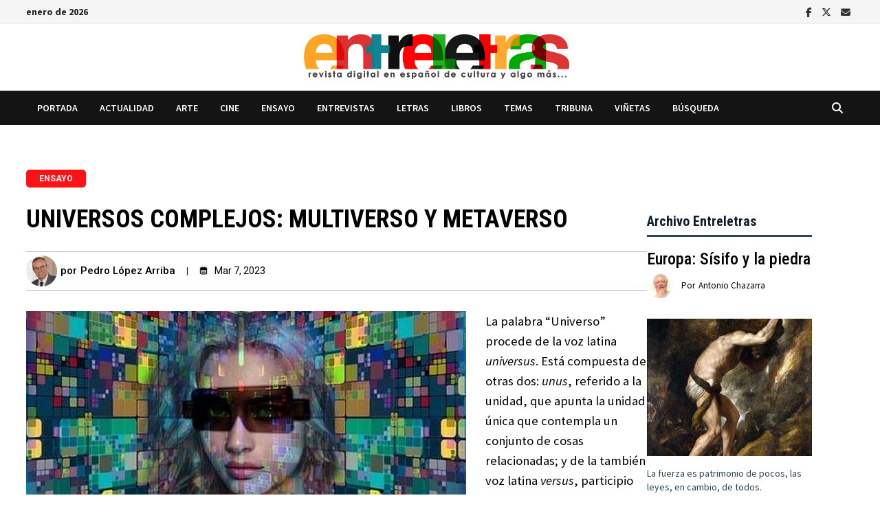

--- FILE ---
content_type: text/html; charset=UTF-8
request_url: https://www.entreletras.eu/ensayo/universos-complejos-multiverso-y-metaverso/
body_size: 40658
content:
<!doctype html>
<html lang="es" itemscope itemtype="https://schema.org/BlogPosting">
<head>
	<meta charset="UTF-8">
	<meta name="viewport" content="width=device-width, initial-scale=1">
	<link rel="profile" href="https://gmpg.org/xfn/11">

	<title>Universos complejos: Multiverso y Metaverso &#8211; Entreletras</title>
<meta name='robots' content='max-image-preview:large' />
<link rel='dns-prefetch' href='//fonts.googleapis.com' />
<link rel="alternate" type="application/rss+xml" title="Entreletras &raquo; Feed" href="https://www.entreletras.eu/feed/" />
<link rel="alternate" type="application/rss+xml" title="Entreletras &raquo; Feed de los comentarios" href="https://www.entreletras.eu/comments/feed/" />
<link rel="alternate" title="oEmbed (JSON)" type="application/json+oembed" href="https://www.entreletras.eu/wp-json/oembed/1.0/embed?url=https%3A%2F%2Fwww.entreletras.eu%2Fensayo%2Funiversos-complejos-multiverso-y-metaverso%2F" />
<link rel="alternate" title="oEmbed (XML)" type="text/xml+oembed" href="https://www.entreletras.eu/wp-json/oembed/1.0/embed?url=https%3A%2F%2Fwww.entreletras.eu%2Fensayo%2Funiversos-complejos-multiverso-y-metaverso%2F&#038;format=xml" />
<style id='wp-img-auto-sizes-contain-inline-css' type='text/css'>
img:is([sizes=auto i],[sizes^="auto," i]){contain-intrinsic-size:3000px 1500px}
/*# sourceURL=wp-img-auto-sizes-contain-inline-css */
</style>
<style id='wp-emoji-styles-inline-css' type='text/css'>

	img.wp-smiley, img.emoji {
		display: inline !important;
		border: none !important;
		box-shadow: none !important;
		height: 1em !important;
		width: 1em !important;
		margin: 0 0.07em !important;
		vertical-align: -0.1em !important;
		background: none !important;
		padding: 0 !important;
	}
/*# sourceURL=wp-emoji-styles-inline-css */
</style>
<style id='wp-block-library-inline-css' type='text/css'>
:root{--wp-block-synced-color:#7a00df;--wp-block-synced-color--rgb:122,0,223;--wp-bound-block-color:var(--wp-block-synced-color);--wp-editor-canvas-background:#ddd;--wp-admin-theme-color:#007cba;--wp-admin-theme-color--rgb:0,124,186;--wp-admin-theme-color-darker-10:#006ba1;--wp-admin-theme-color-darker-10--rgb:0,107,160.5;--wp-admin-theme-color-darker-20:#005a87;--wp-admin-theme-color-darker-20--rgb:0,90,135;--wp-admin-border-width-focus:2px}@media (min-resolution:192dpi){:root{--wp-admin-border-width-focus:1.5px}}.wp-element-button{cursor:pointer}:root .has-very-light-gray-background-color{background-color:#eee}:root .has-very-dark-gray-background-color{background-color:#313131}:root .has-very-light-gray-color{color:#eee}:root .has-very-dark-gray-color{color:#313131}:root .has-vivid-green-cyan-to-vivid-cyan-blue-gradient-background{background:linear-gradient(135deg,#00d084,#0693e3)}:root .has-purple-crush-gradient-background{background:linear-gradient(135deg,#34e2e4,#4721fb 50%,#ab1dfe)}:root .has-hazy-dawn-gradient-background{background:linear-gradient(135deg,#faaca8,#dad0ec)}:root .has-subdued-olive-gradient-background{background:linear-gradient(135deg,#fafae1,#67a671)}:root .has-atomic-cream-gradient-background{background:linear-gradient(135deg,#fdd79a,#004a59)}:root .has-nightshade-gradient-background{background:linear-gradient(135deg,#330968,#31cdcf)}:root .has-midnight-gradient-background{background:linear-gradient(135deg,#020381,#2874fc)}:root{--wp--preset--font-size--normal:16px;--wp--preset--font-size--huge:42px}.has-regular-font-size{font-size:1em}.has-larger-font-size{font-size:2.625em}.has-normal-font-size{font-size:var(--wp--preset--font-size--normal)}.has-huge-font-size{font-size:var(--wp--preset--font-size--huge)}.has-text-align-center{text-align:center}.has-text-align-left{text-align:left}.has-text-align-right{text-align:right}.has-fit-text{white-space:nowrap!important}#end-resizable-editor-section{display:none}.aligncenter{clear:both}.items-justified-left{justify-content:flex-start}.items-justified-center{justify-content:center}.items-justified-right{justify-content:flex-end}.items-justified-space-between{justify-content:space-between}.screen-reader-text{border:0;clip-path:inset(50%);height:1px;margin:-1px;overflow:hidden;padding:0;position:absolute;width:1px;word-wrap:normal!important}.screen-reader-text:focus{background-color:#ddd;clip-path:none;color:#444;display:block;font-size:1em;height:auto;left:5px;line-height:normal;padding:15px 23px 14px;text-decoration:none;top:5px;width:auto;z-index:100000}html :where(.has-border-color){border-style:solid}html :where([style*=border-top-color]){border-top-style:solid}html :where([style*=border-right-color]){border-right-style:solid}html :where([style*=border-bottom-color]){border-bottom-style:solid}html :where([style*=border-left-color]){border-left-style:solid}html :where([style*=border-width]){border-style:solid}html :where([style*=border-top-width]){border-top-style:solid}html :where([style*=border-right-width]){border-right-style:solid}html :where([style*=border-bottom-width]){border-bottom-style:solid}html :where([style*=border-left-width]){border-left-style:solid}html :where(img[class*=wp-image-]){height:auto;max-width:100%}:where(figure){margin:0 0 1em}html :where(.is-position-sticky){--wp-admin--admin-bar--position-offset:var(--wp-admin--admin-bar--height,0px)}@media screen and (max-width:600px){html :where(.is-position-sticky){--wp-admin--admin-bar--position-offset:0px}}

/*# sourceURL=wp-block-library-inline-css */
</style><style id='wp-block-post-author-biography-inline-css' type='text/css'>
.wp-block-post-author-biography{box-sizing:border-box}
/*# sourceURL=https://www.entreletras.eu/wp-includes/blocks/post-author-biography/style.min.css */
</style>
<style id='wp-block-post-author-name-inline-css' type='text/css'>
.wp-block-post-author-name{box-sizing:border-box}
/*# sourceURL=https://www.entreletras.eu/wp-includes/blocks/post-author-name/style.min.css */
</style>
<style id='wp-block-columns-inline-css' type='text/css'>
.wp-block-columns{box-sizing:border-box;display:flex;flex-wrap:wrap!important}@media (min-width:782px){.wp-block-columns{flex-wrap:nowrap!important}}.wp-block-columns{align-items:normal!important}.wp-block-columns.are-vertically-aligned-top{align-items:flex-start}.wp-block-columns.are-vertically-aligned-center{align-items:center}.wp-block-columns.are-vertically-aligned-bottom{align-items:flex-end}@media (max-width:781px){.wp-block-columns:not(.is-not-stacked-on-mobile)>.wp-block-column{flex-basis:100%!important}}@media (min-width:782px){.wp-block-columns:not(.is-not-stacked-on-mobile)>.wp-block-column{flex-basis:0;flex-grow:1}.wp-block-columns:not(.is-not-stacked-on-mobile)>.wp-block-column[style*=flex-basis]{flex-grow:0}}.wp-block-columns.is-not-stacked-on-mobile{flex-wrap:nowrap!important}.wp-block-columns.is-not-stacked-on-mobile>.wp-block-column{flex-basis:0;flex-grow:1}.wp-block-columns.is-not-stacked-on-mobile>.wp-block-column[style*=flex-basis]{flex-grow:0}:where(.wp-block-columns){margin-bottom:1.75em}:where(.wp-block-columns.has-background){padding:1.25em 2.375em}.wp-block-column{flex-grow:1;min-width:0;overflow-wrap:break-word;word-break:break-word}.wp-block-column.is-vertically-aligned-top{align-self:flex-start}.wp-block-column.is-vertically-aligned-center{align-self:center}.wp-block-column.is-vertically-aligned-bottom{align-self:flex-end}.wp-block-column.is-vertically-aligned-stretch{align-self:stretch}.wp-block-column.is-vertically-aligned-bottom,.wp-block-column.is-vertically-aligned-center,.wp-block-column.is-vertically-aligned-top{width:100%}
/*# sourceURL=https://www.entreletras.eu/wp-includes/blocks/columns/style.min.css */
</style>
<style id='wp-block-spacer-inline-css' type='text/css'>
.wp-block-spacer{clear:both}
/*# sourceURL=https://www.entreletras.eu/wp-includes/blocks/spacer/style.min.css */
</style>
<style id='global-styles-inline-css' type='text/css'>
:root{--wp--preset--aspect-ratio--square: 1;--wp--preset--aspect-ratio--4-3: 4/3;--wp--preset--aspect-ratio--3-4: 3/4;--wp--preset--aspect-ratio--3-2: 3/2;--wp--preset--aspect-ratio--2-3: 2/3;--wp--preset--aspect-ratio--16-9: 16/9;--wp--preset--aspect-ratio--9-16: 9/16;--wp--preset--color--black: #000000;--wp--preset--color--cyan-bluish-gray: #abb8c3;--wp--preset--color--white: #ffffff;--wp--preset--color--pale-pink: #f78da7;--wp--preset--color--vivid-red: #cf2e2e;--wp--preset--color--luminous-vivid-orange: #ff6900;--wp--preset--color--luminous-vivid-amber: #fcb900;--wp--preset--color--light-green-cyan: #7bdcb5;--wp--preset--color--vivid-green-cyan: #00d084;--wp--preset--color--pale-cyan-blue: #8ed1fc;--wp--preset--color--vivid-cyan-blue: #0693e3;--wp--preset--color--vivid-purple: #9b51e0;--wp--preset--gradient--vivid-cyan-blue-to-vivid-purple: linear-gradient(135deg,rgb(6,147,227) 0%,rgb(155,81,224) 100%);--wp--preset--gradient--light-green-cyan-to-vivid-green-cyan: linear-gradient(135deg,rgb(122,220,180) 0%,rgb(0,208,130) 100%);--wp--preset--gradient--luminous-vivid-amber-to-luminous-vivid-orange: linear-gradient(135deg,rgb(252,185,0) 0%,rgb(255,105,0) 100%);--wp--preset--gradient--luminous-vivid-orange-to-vivid-red: linear-gradient(135deg,rgb(255,105,0) 0%,rgb(207,46,46) 100%);--wp--preset--gradient--very-light-gray-to-cyan-bluish-gray: linear-gradient(135deg,rgb(238,238,238) 0%,rgb(169,184,195) 100%);--wp--preset--gradient--cool-to-warm-spectrum: linear-gradient(135deg,rgb(74,234,220) 0%,rgb(151,120,209) 20%,rgb(207,42,186) 40%,rgb(238,44,130) 60%,rgb(251,105,98) 80%,rgb(254,248,76) 100%);--wp--preset--gradient--blush-light-purple: linear-gradient(135deg,rgb(255,206,236) 0%,rgb(152,150,240) 100%);--wp--preset--gradient--blush-bordeaux: linear-gradient(135deg,rgb(254,205,165) 0%,rgb(254,45,45) 50%,rgb(107,0,62) 100%);--wp--preset--gradient--luminous-dusk: linear-gradient(135deg,rgb(255,203,112) 0%,rgb(199,81,192) 50%,rgb(65,88,208) 100%);--wp--preset--gradient--pale-ocean: linear-gradient(135deg,rgb(255,245,203) 0%,rgb(182,227,212) 50%,rgb(51,167,181) 100%);--wp--preset--gradient--electric-grass: linear-gradient(135deg,rgb(202,248,128) 0%,rgb(113,206,126) 100%);--wp--preset--gradient--midnight: linear-gradient(135deg,rgb(2,3,129) 0%,rgb(40,116,252) 100%);--wp--preset--font-size--small: 13px;--wp--preset--font-size--medium: 20px;--wp--preset--font-size--large: 36px;--wp--preset--font-size--x-large: 42px;--wp--preset--spacing--20: 0.44rem;--wp--preset--spacing--30: 0.67rem;--wp--preset--spacing--40: 1rem;--wp--preset--spacing--50: 1.5rem;--wp--preset--spacing--60: 2.25rem;--wp--preset--spacing--70: 3.38rem;--wp--preset--spacing--80: 5.06rem;--wp--preset--shadow--natural: 6px 6px 9px rgba(0, 0, 0, 0.2);--wp--preset--shadow--deep: 12px 12px 50px rgba(0, 0, 0, 0.4);--wp--preset--shadow--sharp: 6px 6px 0px rgba(0, 0, 0, 0.2);--wp--preset--shadow--outlined: 6px 6px 0px -3px rgb(255, 255, 255), 6px 6px rgb(0, 0, 0);--wp--preset--shadow--crisp: 6px 6px 0px rgb(0, 0, 0);}:where(.is-layout-flex){gap: 0.5em;}:where(.is-layout-grid){gap: 0.5em;}body .is-layout-flex{display: flex;}.is-layout-flex{flex-wrap: wrap;align-items: center;}.is-layout-flex > :is(*, div){margin: 0;}body .is-layout-grid{display: grid;}.is-layout-grid > :is(*, div){margin: 0;}:where(.wp-block-columns.is-layout-flex){gap: 2em;}:where(.wp-block-columns.is-layout-grid){gap: 2em;}:where(.wp-block-post-template.is-layout-flex){gap: 1.25em;}:where(.wp-block-post-template.is-layout-grid){gap: 1.25em;}.has-black-color{color: var(--wp--preset--color--black) !important;}.has-cyan-bluish-gray-color{color: var(--wp--preset--color--cyan-bluish-gray) !important;}.has-white-color{color: var(--wp--preset--color--white) !important;}.has-pale-pink-color{color: var(--wp--preset--color--pale-pink) !important;}.has-vivid-red-color{color: var(--wp--preset--color--vivid-red) !important;}.has-luminous-vivid-orange-color{color: var(--wp--preset--color--luminous-vivid-orange) !important;}.has-luminous-vivid-amber-color{color: var(--wp--preset--color--luminous-vivid-amber) !important;}.has-light-green-cyan-color{color: var(--wp--preset--color--light-green-cyan) !important;}.has-vivid-green-cyan-color{color: var(--wp--preset--color--vivid-green-cyan) !important;}.has-pale-cyan-blue-color{color: var(--wp--preset--color--pale-cyan-blue) !important;}.has-vivid-cyan-blue-color{color: var(--wp--preset--color--vivid-cyan-blue) !important;}.has-vivid-purple-color{color: var(--wp--preset--color--vivid-purple) !important;}.has-black-background-color{background-color: var(--wp--preset--color--black) !important;}.has-cyan-bluish-gray-background-color{background-color: var(--wp--preset--color--cyan-bluish-gray) !important;}.has-white-background-color{background-color: var(--wp--preset--color--white) !important;}.has-pale-pink-background-color{background-color: var(--wp--preset--color--pale-pink) !important;}.has-vivid-red-background-color{background-color: var(--wp--preset--color--vivid-red) !important;}.has-luminous-vivid-orange-background-color{background-color: var(--wp--preset--color--luminous-vivid-orange) !important;}.has-luminous-vivid-amber-background-color{background-color: var(--wp--preset--color--luminous-vivid-amber) !important;}.has-light-green-cyan-background-color{background-color: var(--wp--preset--color--light-green-cyan) !important;}.has-vivid-green-cyan-background-color{background-color: var(--wp--preset--color--vivid-green-cyan) !important;}.has-pale-cyan-blue-background-color{background-color: var(--wp--preset--color--pale-cyan-blue) !important;}.has-vivid-cyan-blue-background-color{background-color: var(--wp--preset--color--vivid-cyan-blue) !important;}.has-vivid-purple-background-color{background-color: var(--wp--preset--color--vivid-purple) !important;}.has-black-border-color{border-color: var(--wp--preset--color--black) !important;}.has-cyan-bluish-gray-border-color{border-color: var(--wp--preset--color--cyan-bluish-gray) !important;}.has-white-border-color{border-color: var(--wp--preset--color--white) !important;}.has-pale-pink-border-color{border-color: var(--wp--preset--color--pale-pink) !important;}.has-vivid-red-border-color{border-color: var(--wp--preset--color--vivid-red) !important;}.has-luminous-vivid-orange-border-color{border-color: var(--wp--preset--color--luminous-vivid-orange) !important;}.has-luminous-vivid-amber-border-color{border-color: var(--wp--preset--color--luminous-vivid-amber) !important;}.has-light-green-cyan-border-color{border-color: var(--wp--preset--color--light-green-cyan) !important;}.has-vivid-green-cyan-border-color{border-color: var(--wp--preset--color--vivid-green-cyan) !important;}.has-pale-cyan-blue-border-color{border-color: var(--wp--preset--color--pale-cyan-blue) !important;}.has-vivid-cyan-blue-border-color{border-color: var(--wp--preset--color--vivid-cyan-blue) !important;}.has-vivid-purple-border-color{border-color: var(--wp--preset--color--vivid-purple) !important;}.has-vivid-cyan-blue-to-vivid-purple-gradient-background{background: var(--wp--preset--gradient--vivid-cyan-blue-to-vivid-purple) !important;}.has-light-green-cyan-to-vivid-green-cyan-gradient-background{background: var(--wp--preset--gradient--light-green-cyan-to-vivid-green-cyan) !important;}.has-luminous-vivid-amber-to-luminous-vivid-orange-gradient-background{background: var(--wp--preset--gradient--luminous-vivid-amber-to-luminous-vivid-orange) !important;}.has-luminous-vivid-orange-to-vivid-red-gradient-background{background: var(--wp--preset--gradient--luminous-vivid-orange-to-vivid-red) !important;}.has-very-light-gray-to-cyan-bluish-gray-gradient-background{background: var(--wp--preset--gradient--very-light-gray-to-cyan-bluish-gray) !important;}.has-cool-to-warm-spectrum-gradient-background{background: var(--wp--preset--gradient--cool-to-warm-spectrum) !important;}.has-blush-light-purple-gradient-background{background: var(--wp--preset--gradient--blush-light-purple) !important;}.has-blush-bordeaux-gradient-background{background: var(--wp--preset--gradient--blush-bordeaux) !important;}.has-luminous-dusk-gradient-background{background: var(--wp--preset--gradient--luminous-dusk) !important;}.has-pale-ocean-gradient-background{background: var(--wp--preset--gradient--pale-ocean) !important;}.has-electric-grass-gradient-background{background: var(--wp--preset--gradient--electric-grass) !important;}.has-midnight-gradient-background{background: var(--wp--preset--gradient--midnight) !important;}.has-small-font-size{font-size: var(--wp--preset--font-size--small) !important;}.has-medium-font-size{font-size: var(--wp--preset--font-size--medium) !important;}.has-large-font-size{font-size: var(--wp--preset--font-size--large) !important;}.has-x-large-font-size{font-size: var(--wp--preset--font-size--x-large) !important;}
:where(.wp-block-columns.is-layout-flex){gap: 2em;}:where(.wp-block-columns.is-layout-grid){gap: 2em;}
/*# sourceURL=global-styles-inline-css */
</style>
<style id='core-block-supports-inline-css' type='text/css'>
.wp-container-core-columns-is-layout-9d6595d7{flex-wrap:nowrap;}
/*# sourceURL=core-block-supports-inline-css */
</style>

<style id='classic-theme-styles-inline-css' type='text/css'>
/*! This file is auto-generated */
.wp-block-button__link{color:#fff;background-color:#32373c;border-radius:9999px;box-shadow:none;text-decoration:none;padding:calc(.667em + 2px) calc(1.333em + 2px);font-size:1.125em}.wp-block-file__button{background:#32373c;color:#fff;text-decoration:none}
/*# sourceURL=/wp-includes/css/classic-themes.min.css */
</style>
<link rel='stylesheet' id='editorskit-frontend-css' href='https://www.entreletras.eu/wp-content/plugins/block-options/build/style.build.css?ver=new' type='text/css' media='all' />
<link rel='stylesheet' id='pgc-simply-gallery-plugin-lightbox-style-css' href='https://www.entreletras.eu/wp-content/plugins/simply-gallery-block/plugins/pgc_sgb_lightbox.min.style.css?ver=3.3.1' type='text/css' media='all' />
<style id='wpxpo-global-style-inline-css' type='text/css'>
:root { --preset-color1: #037fff --preset-color2: #026fe0 --preset-color3: #071323 --preset-color4: #132133 --preset-color5: #34495e --preset-color6: #787676 --preset-color7: #f0f2f3 --preset-color8: #f8f9fa --preset-color9: #ffffff }
/*# sourceURL=wpxpo-global-style-inline-css */
</style>
<style id='ultp-preset-colors-style-inline-css' type='text/css'>
:root { --postx_preset_Base_1_color: #ffffff; --postx_preset_Base_2_color: #ecf3f8; --postx_preset_Base_3_color: #B4C2D6; --postx_preset_Primary_color: #2890e8; --postx_preset_Secondary_color: #6cb0f4; --postx_preset_Tertiary_color: #1D3347; --postx_preset_Contrast_3_color: #4B586C; --postx_preset_Contrast_2_color: #2c4358; --postx_preset_Contrast_1_color: #10202b; --postx_preset_Over_Primary_color: #ffffff;  }
/*# sourceURL=ultp-preset-colors-style-inline-css */
</style>
<style id='ultp-preset-gradient-style-inline-css' type='text/css'>
:root { --postx_preset_Primary_to_Secondary_to_Right_gradient: linear-gradient(90deg, var(--postx_preset_Primary_color) 0%, var(--postx_preset_Secondary_color) 100%); --postx_preset_Primary_to_Secondary_to_Bottom_gradient: linear-gradient(180deg, var(--postx_preset_Primary_color) 0%, var(--postx_preset_Secondary_color) 100%); --postx_preset_Secondary_to_Primary_to_Right_gradient: linear-gradient(90deg, var(--postx_preset_Secondary_color) 0%, var(--postx_preset_Primary_color) 100%); --postx_preset_Secondary_to_Primary_to_Bottom_gradient: linear-gradient(180deg, var(--postx_preset_Secondary_color) 0%, var(--postx_preset_Primary_color) 100%); --postx_preset_Cold_Evening_gradient: linear-gradient(0deg, rgb(12, 52, 131) 0%, rgb(162, 182, 223) 100%, rgb(107, 140, 206) 100%, rgb(162, 182, 223) 100%); --postx_preset_Purple_Division_gradient: linear-gradient(0deg, rgb(112, 40, 228) 0%, rgb(229, 178, 202) 100%); --postx_preset_Over_Sun_gradient: linear-gradient(60deg, rgb(171, 236, 214) 0%, rgb(251, 237, 150) 100%); --postx_preset_Morning_Salad_gradient: linear-gradient(-255deg, rgb(183, 248, 219) 0%, rgb(80, 167, 194) 100%); --postx_preset_Fabled_Sunset_gradient: linear-gradient(-270deg, rgb(35, 21, 87) 0%, rgb(68, 16, 122) 29%, rgb(255, 19, 97) 67%, rgb(255, 248, 0) 100%);  }
/*# sourceURL=ultp-preset-gradient-style-inline-css */
</style>
<style id='ultp-preset-typo-style-inline-css' type='text/css'>
@import url('https://fonts.googleapis.com/css?family=Roboto:100,100i,300,300i,400,400i,500,500i,700,700i,900,900i'); :root { --postx_preset_Heading_typo_font_family: Roboto; --postx_preset_Heading_typo_font_family_type: sans-serif; --postx_preset_Heading_typo_font_weight: 500; --postx_preset_Heading_typo_text_transform: capitalize; --postx_preset_Body_and_Others_typo_font_family: Roboto; --postx_preset_Body_and_Others_typo_font_family_type: sans-serif; --postx_preset_Body_and_Others_typo_font_weight: 400; --postx_preset_Body_and_Others_typo_text_transform: lowercase; --postx_preset_body_typo_font_size_lg: 16px; --postx_preset_paragraph_1_typo_font_size_lg: 12px; --postx_preset_paragraph_2_typo_font_size_lg: 12px; --postx_preset_paragraph_3_typo_font_size_lg: 12px; --postx_preset_heading_h1_typo_font_size_lg: 42px; --postx_preset_heading_h2_typo_font_size_lg: 36px; --postx_preset_heading_h3_typo_font_size_lg: 30px; --postx_preset_heading_h4_typo_font_size_lg: 24px; --postx_preset_heading_h5_typo_font_size_lg: 20px; --postx_preset_heading_h6_typo_font_size_lg: 16px; }
/*# sourceURL=ultp-preset-typo-style-inline-css */
</style>
<link rel='stylesheet' id='ultp-style-css' href='https://www.entreletras.eu/wp-content/plugins/ultimate-post/assets/css/style.min.css?ver=5.0.4' type='text/css' media='all' />
<style id='ultp-post-19892-inline-css' type='text/css'>
@import url('https://fonts.googleapis.com/css?family=Roboto:700:700,700,500,400,400,400,400,400,400,700,400,700,700,400,700,700,500,500,700,500,700');@import url('https://fonts.googleapis.com/css?family=Roboto+Condensed:700:700,700,500,400,400,400,400,400,400,700,400,700,700,400,700,700,500,500,700,500,700');@import url('https://fonts.googleapis.com/css?family=Roboto:500:700,700,500,400,400,400,400,400,400,700,400,700,700,400,700,700,500,500,700,500,700');@import url('https://fonts.googleapis.com/css?family=Roboto:400:700,700,500,400,400,400,400,400,400,700,400,700,700,400,700,700,500,500,700,500,700');@import url('https://fonts.googleapis.com/css?family=Roboto+Condensed:400:700,700,500,400,400,400,400,400,400,700,400,700,700,400,700,700,500,500,700,500,700');.ultp-block-f8db56 .ultp-category-list { border-radius:5px 5px 5px 5px; }.ultp-block-f8db56 .ultp-category-list{font-size:12px;letter-spacing:0px;}.ultp-block-f8db56 .ultp-category-list:not(:first-child) {margin-left:15px}.ultp-block-f8db56 .ultp-category-list { padding:4px 19px 4px 19px }.ultp-block-f8db56 .ultp-builder-category {justify-content:flex-start}.ultp-block-f8db56 .cat-builder-content a, .ultp-block-f8db56 .cat-builder-content {color:rgba(255,255,255,1) !important;}.ultp-block-f8db56 .ultp-category-list{background-color: rgba(255,18,22,1);}.ultp-block-f8db56 .ultp-category-list{ border-color:  #e2e2e2; border-style: solid; border-width: 0px 0px 0px 0px; }.ultp-block-f8db56 .ultp-builder-category .cat-builder-content > a:hover { color:#ffffff !important; }.ultp-block-f8db56 .ultp-category-list:hover{background-color: #000000;}.ultp-block-f8db56 .ultp-category-list:hover{ border-color:  #323232; border-style: solid; border-width: 0px 0px 0px 0px; }.ultp-block-f8db56 .ultp-category-list{font-family:Roboto,sans-serif;font-weight:700;text-transform:uppercase;text-decoration:none;}@media (min-width: 992px) {}@media only screen and (max-width: 991px) and (min-width: 768px) {}@media (max-width: 767px) {}.ultp-block-ec565c .ultp-builder-title { margin:0 } .ultp-block-ec565c .ultp-builder-title , .edit-post-visual-editor .ultp-block-ec565c .ultp-builder-title{font-size:36px;}.ultp-block-ec565c .ultp-builder-title {text-align:left;}.ultp-block-ec565c .ultp-builder-title, .edit-post-visual-editor .ultp-block-ec565c .ultp-builder-title {color:#000000;}.ultp-block-ec565c .ultp-builder-title { margin:0 } .ultp-block-ec565c .ultp-builder-title , .edit-post-visual-editor .ultp-block-ec565c .ultp-builder-title{font-family:Roboto Condensed,sans-serif;font-weight:700;font-style:normal;text-transform:uppercase;text-decoration:none;}@media (min-width: 992px) {}@media only screen and (max-width: 991px) and (min-width: 768px) {}@media (max-width: 767px) {}.ultp-block-cc5851 .ultp-meta-separator::after {margin: 0 16px;}.ultp-block-cc5851  .ultp-advance-post-meta div > span > span{font-size:15px;line-height:20px !important;}.ultp-block-cc5851 .ultp-advance-post-meta span.ultp-auth-name, 
        .ultp-block-cc5851 .ultp-advance-post-meta span.ultp-auth-heading, 
        .ultp-block-cc5851 .ultp-advance-post-meta a.ultp-auth-name{font-size:15px;}.ultp-block-cc5851 .ultp-auth-heading img { width:45px; height:45px }.ultp-block-cc5851 .ultp-auth-heading img { border-radius:50px }.ultp-block-cc5851 .ultp-auth-heading img { margin-right:5px }.ultp-block-cc5851 .ultp-auth-heading .ultp-auth-label { margin-right:5px; }.ultp-block-cc5851 .ultp-advance-post-meta span.ultp-date-meta > span{font-size:14px;}.ultp-block-cc5851 .ultp-date-icon svg { width:12px; height:12px }.ultp-block-cc5851 .ultp-date-icon svg { margin-right:10px }.ultp-block-cc5851 .ultp-advance-post-meta span.ultp-comment-count, 
        .ultp-block-cc5851 .ultp-advance-post-meta span.ultp-comment-label{font-size:13px;line-height:20px !important;}.ultp-block-cc5851 .ultp-advance-post-meta span.ultp-view-count, 
        .ultp-block-cc5851 .ultp-advance-post-meta span.ultp-view-label{font-size:13px;}.ultp-block-cc5851 .ultp-advance-post-meta span.ultp-readTime-wrap *{font-size:13px;}.ultp-block-cc5851 .ultp-advance-post-meta span.ultp-post-cat a, 
        .ultp-block-cc5851 .ultp-advance-post-meta span.ultp-cat-label{font-size:12px;}.ultp-block-cc5851 .ultp-post-cat a:not(:first-child) { margin-left:6px }.ultp-block-cc5851 .ultp-advance-post-meta span.ultp-post-tag a, 
        .ultp-block-cc5851 .ultp-advance-post-meta span.ultp-tag-label{font-size:13px;}.ultp-block-cc5851 .ultp-post-tag a:not(:first-child) { margin-left:7px;}.ultp-block-cc5851 .ultp-tag-label { margin-right:15px;}.ultp-block-cc5851 .ultp-block-wrapper { margin:10px 0px 30px 0px; }.ultp-block-cc5851 .ultp-block-wrapper { padding:5px 0px 5px 0px; }.ultp-block-cc5851 .ultp-block-wrapper .ultp-advance-post-meta, 
          .ultp-block-cc5851 .ultp-contentMeta > div { justify-content:left; }.ultp-block-cc5851 .ultp-advance-post-meta  span { color:#000000;}.ultp-block-cc5851  .ultp-advance-post-meta div > span > span{}.ultp-block-cc5851 .ultp-advance-post-meta span.ultp-auth-name, 
      .ultp-block-cc5851 .ultp-advance-post-meta a.ultp-auth-name { color:#000000 }.ultp-block-cc5851 .ultp-advance-post-meta span.ultp-auth-name:hover, 
        .ultp-block-cc5851 .ultp-advance-post-meta a.ultp-auth-name:hover { color:#000000 }.ultp-block-cc5851 .ultp-advance-post-meta span.ultp-auth-name, 
        .ultp-block-cc5851 .ultp-advance-post-meta span.ultp-auth-heading, 
        .ultp-block-cc5851 .ultp-advance-post-meta a.ultp-auth-name{font-family:Roboto,sans-serif;font-weight:500;}.ultp-block-cc5851 .ultp-advance-post-meta span.ultp-auth-heading .ultp-auth-label { color:#000000 }.ultp-block-cc5851 .ultp-advance-post-meta span.ultp-date-meta span.ultp-post-date__val { color:#000000 }.ultp-block-cc5851 .ultp-advance-post-meta span.ultp-date-meta > span{font-family:Roboto,sans-serif;font-weight:400;}.ultp-block-cc5851 .ultp-date-icon svg { fill:#000000; stroke:#000000; }.ultp-block-cc5851 .ultp-advance-post-meta span.ultp-comment-count { color:rgba(161,203,191,1) }.ultp-block-cc5851 .ultp-advance-post-meta span.ultp-comment-count, 
        .ultp-block-cc5851 .ultp-advance-post-meta span.ultp-comment-label{font-family:Roboto,sans-serif;font-weight:400;}.ultp-block-cc5851 .ultp-advance-post-meta span.ultp-comment-label { color:rgba(161,203,191,1) }.ultp-block-cc5851 .ultp-comment-label {order: -1;margin-right: 5px;}.ultp-block-cc5851 .ultp-advance-post-meta span.ultp-view-count { color:#000000 }.ultp-block-cc5851 .ultp-advance-post-meta span.ultp-view-count:hover { color:#000000 }.ultp-block-cc5851 .ultp-advance-post-meta span.ultp-view-count, 
        .ultp-block-cc5851 .ultp-advance-post-meta span.ultp-view-label{font-family:Roboto,sans-serif;font-weight:400;}.ultp-block-cc5851 .ultp-advance-post-meta span.ultp-view-label { color:#000000 }.ultp-block-cc5851 .ultp-view-label {order: -1;margin-right: 5px;}.ultp-block-cc5851 .ultp-advance-post-meta span.ultp-readTime-wrap { color:rgba(161,203,191,1) }.ultp-block-cc5851 .ultp-advance-post-meta span.ultp-readTime-wrap *{font-family:Roboto,sans-serif;font-weight:400;}.ultp-block-cc5851 .ultp-read-label {order: 0; margin-left: 5px;}.ultp-block-cc5851 .ultp-advance-post-meta span.ultp-post-cat a { color:rgba(161,203,191,1) }.ultp-block-cc5851 .ultp-advance-post-meta span.ultp-post-cat a, 
        .ultp-block-cc5851 .ultp-advance-post-meta span.ultp-cat-label{font-family:Roboto,sans-serif;font-weight:400;text-decoration:none;}.ultp-block-cc5851 .ultp-advance-post-meta span.ultp-post-tag a { color:var(--postx_preset_Contrast_2_color) }.ultp-block-cc5851 .ultp-advance-post-meta span.ultp-post-tag a:hover { color:var(--postx_preset_Contrast_1_color) }.ultp-block-cc5851 .ultp-advance-post-meta span.ultp-post-tag a, 
        .ultp-block-cc5851 .ultp-advance-post-meta span.ultp-tag-label{font-family:Roboto,sans-serif;font-weight:400;text-decoration:none;}.ultp-block-cc5851 .ultp-advance-post-meta span.ultp-tag-label { color:var(--postx_preset_Contrast_2_color) }.ultp-block-cc5851 .ultp-block-wrapper{ border-color:  #abb8c3; border-style: solid; border-width: 1px 0px 1px 0px; }@media (min-width: 992px) {}@media only screen and (max-width: 991px) and (min-width: 768px) {}@media (max-width: 767px) {}.ultp-block-1a04dc >  .ultp-block-wrapper .ultp-builder-content, .ultp-block-1a04dc > .ultp-block-wrapper .ultp-builder-content p {color:#000000 ;}.ultp-block-1a04dc > .ultp-block-wrapper .ultp-builder-content {margin:0 auto }@media (min-width: 992px) {}@media only screen and (max-width: 991px) and (min-width: 768px) {}@media (max-width: 767px) {}.ultp-block-3ac18d .ultp-heading-wrap .ultp-heading-inner, .ultp-block-3ac18d .ultp-heading-wrap .ultp-heading-inner a{font-size:14px;}.ultp-block-3ac18d .ultp-heading-wrap { margin-top:0; margin-bottom:11px; }@media (max-width: 991px) {.ultp-block-3ac18d .ultp-heading-wrap { margin-top:0; margin-bottom:10px; }}.ultp-block-3ac18d .ultp-heading-inner,
          .ultp-block-3ac18d .ultp-sub-heading-inner{ text-align:left; margin-right: auto !important; }.ultp-block-3ac18d .ultp-heading-wrap .ultp-heading-inner, .ultp-block-3ac18d .ultp-heading-wrap .ultp-heading-inner a{font-family:Roboto,sans-serif;font-weight:700;text-transform:uppercase;text-decoration:none;}.ultp-block-3ac18d .ultp-heading-inner span { color:#000000; }@media (min-width: 992px) {}@media only screen and (max-width: 991px) and (min-width: 768px) {}@media (max-width: 767px) {}.ultp-block-2371ed .ultp-post-share-item a .ultp-post-share-item-label{font-size:18px;}.ultp-block-2371ed .ultp-post-share-item .ultp-post-share-item-icon svg { height:21px !important; width:21px !important;}.ultp-block-2371ed .ultp-post-share-item a { border-radius:20px 20px 20px 20px; }.ultp-block-2371ed .ultp-post-share-item-inner-block .ultp-post-share-item a { padding:11px 11px 11px 11px !important; }.ultp-block-2371ed .ultp-post-share-item-inner-block .ultp-post-share-item {margin:0px 10px 0px 0px !important; }.ultp-block-2371ed .ultp-post-share-count-section { margin:0px 15px 0px 0px }.ultp-block-2371ed .ultp-post-share-item-icon svg { fill:var(--postx_preset_Over_Primary_color); }
      .ultp-block-2371ed  .ultp-post-share-item-label { color:var(--postx_preset_Over_Primary_color) }.ultp-block-2371ed .ultp-post-share-item a { background-color: var(--postx_preset_Primary_color); }.ultp-block-2371ed .ultp-post-share-item:hover .ultp-post-share-item-icon svg { fill:var(--postx_preset_Over_Primary_color); }
        .ultp-block-2371ed .ultp-post-share-item:hover .ultp-post-share-item-label{ color:var(--postx_preset_Over_Primary_color) }.ultp-block-2371ed .ultp-post-share-item a:hover { background-color:var(--postx_preset_Secondary_color); } .ultp-block-2371ed .ultp-repeat-0.ultp-post-share-item a .ultp-post-share-item-icon svg { fill:#fff !important; }
              .ultp-block-2371ed .ultp-repeat-0.ultp-post-share-item .ultp-post-share-item-label { color:#fff }.ultp-block-2371ed .ultp-repeat-1.ultp-post-share-item a .ultp-post-share-item-icon svg { fill:#fff !important; }
              .ultp-block-2371ed .ultp-repeat-1.ultp-post-share-item .ultp-post-share-item-label { color:#fff }.ultp-block-2371ed .ultp-repeat-2.ultp-post-share-item a .ultp-post-share-item-icon svg { fill:#fff !important; }
              .ultp-block-2371ed .ultp-repeat-2.ultp-post-share-item .ultp-post-share-item-label { color:#fff }.ultp-block-2371ed .ultp-repeat-3.ultp-post-share-item a .ultp-post-share-item-icon svg { fill:#fff !important; }
              .ultp-block-2371ed .ultp-repeat-3.ultp-post-share-item .ultp-post-share-item-label { color:#fff }.ultp-block-2371ed .ultp-repeat-4.ultp-post-share-item a .ultp-post-share-item-icon svg { fill:#fff !important; }
              .ultp-block-2371ed .ultp-repeat-4.ultp-post-share-item .ultp-post-share-item-label { color:#fff }.ultp-block-2371ed .ultp-repeat-0.ultp-post-share-item:hover .ultp-post-share-item-icon svg { fill:rgba(255,255,255,1) !important; }
              .ultp-block-2371ed .ultp-repeat-0.ultp-post-share-item:hover .ultp-post-share-item-label{ color:rgba(255,255,255,1) }.ultp-block-2371ed .ultp-repeat-1.ultp-post-share-item:hover .ultp-post-share-item-icon svg { fill:#ffffff !important; }
              .ultp-block-2371ed .ultp-repeat-1.ultp-post-share-item:hover .ultp-post-share-item-label{ color:#ffffff }.ultp-block-2371ed .ultp-repeat-2.ultp-post-share-item:hover .ultp-post-share-item-icon svg { fill:rgba(255,255,255,1) !important; }
              .ultp-block-2371ed .ultp-repeat-2.ultp-post-share-item:hover .ultp-post-share-item-label{ color:rgba(255,255,255,1) }.ultp-block-2371ed .ultp-repeat-3.ultp-post-share-item:hover .ultp-post-share-item-icon svg { fill:#d2d2d2 !important; }
              .ultp-block-2371ed .ultp-repeat-3.ultp-post-share-item:hover .ultp-post-share-item-label{ color:#d2d2d2 }.ultp-block-2371ed .ultp-repeat-4.ultp-post-share-item:hover .ultp-post-share-item-icon svg { fill:rgba(255,255,255,1) !important; }
              .ultp-block-2371ed .ultp-repeat-4.ultp-post-share-item:hover .ultp-post-share-item-label{ color:rgba(255,255,255,1) }.ultp-block-2371ed .ultp-repeat-0.ultp-post-share-item a { background-color: ; }.ultp-block-2371ed .ultp-repeat-1.ultp-post-share-item a { background-color: ; }.ultp-block-2371ed .ultp-repeat-2.ultp-post-share-item a { background-color: ; }.ultp-block-2371ed .ultp-repeat-3.ultp-post-share-item a { background-color: ; }.ultp-block-2371ed .ultp-repeat-4.ultp-post-share-item a { background-color: rgba(0,215,47,1); }.ultp-block-2371ed .ultp-repeat-0.ultp-post-share-item a:hover { background-color:; }.ultp-block-2371ed .ultp-repeat-1.ultp-post-share-item a:hover { background-color:; }.ultp-block-2371ed .ultp-repeat-2.ultp-post-share-item a:hover { background-color:; }.ultp-block-2371ed .ultp-repeat-3.ultp-post-share-item a:hover { background-color:; }.ultp-block-2371ed .ultp-repeat-4.ultp-post-share-item a:hover { background-color:rgba(0,215,47,1); }.ultp-block-2371ed .ultp-post-share-item a .ultp-post-share-item-label{text-decoration:none;}.ultp-block-2371ed .ultp-post-share-layout {display: flex; align-items: center; justify-content:flex-start; width: 100%;} @media only screen and (max-width: 570px) { .ultp-post-share-layout { position: unset !important; display: flex !important; justify-content: center; } .ultp-post-share-item-inner-block { display: flex !important; } .ultp-post-share-count-section-style1:after { bottom: auto !important; transform: rotate(44deg) !important; top: 40% !important; right: -8px !important; }} @media (min-width: 992px) {}@media only screen and (max-width: 991px) and (min-width: 768px) {}@media (max-width: 767px) {}.ultp-block-b2527e .ultp-wrapper-block { padding:25px 50px 25px 25px; }.ultp-block-b2527e .ultp-wrapper-block{background-color: var(--postx_preset_Base_2_color);}@media (min-width: 992px) {}@media only screen and (max-width: 991px) and (min-width: 768px) {}@media (max-width: 767px) {}.ultp-block-ee9daf .ultp-authMeta-count .ultp-authMeta-name{font-size:0px;}.ultp-block-ee9daf .ultp-block-wrapper { text-align: center;}.ultp-block-ee9daf .ultp-authMeta-count .ultp-authMeta-avatar > img { width:71px; height:71px }.ultp-block-ee9daf .ultp-authMeta-count .ultp-authMeta-avatar > img { margin-right: 0px }.ultp-block-ee9daf .ultp-authMeta-count .ultp-authMeta-avatar > img { border-radius:54px; }@media (max-width: 767px) {.ultp-block-ee9daf .ultp-block-wrapper { text-align: left;}}.ultp-block-ee9daf .ultp-authMeta-count > .ultp-authMeta-name { color:#ffffff }.ultp-block-ee9daf .ultp-authMeta-count > .ultp-authMeta-name:hover{color:#ffffff }.ultp-block-ee9daf .ultp-authMeta-count .ultp-authMeta-name{}@media (min-width: 992px) {}@media only screen and (max-width: 991px) and (min-width: 768px) {}@media (max-width: 767px) {}.ultp-block-ced02e .ultp-heading-wrap .ultp-heading-inner, .ultp-block-ced02e .ultp-heading-wrap .ultp-heading-inner a{font-size:20px;line-height:10px !important;}.ultp-block-ced02e .ultp-heading-wrap { margin-top:0; margin-bottom:1px; }.ultp-block-ced02e .ultp-block-wrapper { margin:0px 0px 0px 0px; }.ultp-block-ced02e .ultp-block-wrapper { padding:0px 0px 0px 0px; }@media (max-width: 991px) {.ultp-block-ced02e .ultp-heading-wrap { margin-top:0; margin-bottom:10px; }}.ultp-block-ced02e .ultp-heading-inner,
          .ultp-block-ced02e .ultp-sub-heading-inner{ text-align:left; margin-right: auto !important; }.ultp-block-ced02e .ultp-heading-wrap .ultp-heading-inner, .ultp-block-ced02e .ultp-heading-wrap .ultp-heading-inner a{font-family:Roboto Condensed,sans-serif;font-weight:400;text-decoration:none;}.ultp-block-ced02e .ultp-heading-inner span { color:rgba(126,133,140,1); }.ultp-block-ced02e .ultp-heading-inner:after { background-color:#cf2e2e; }.ultp-block-ced02e .ultp-heading-inner:before { background-color:var(--postx_preset_Base_3_color); }.ultp-block-ced02e .ultp-heading-inner:before, 
          .ultp-block-ced02e .ultp-heading-inner:after { height:2px; }@media (min-width: 992px) {}@media only screen and (max-width: 991px) and (min-width: 768px) {}@media (max-width: 767px) {}.ultp-block-5136fd .ultp-nav-block-next, 
          .ultp-block-5136fd .ultp-nav-block-prev { padding:15px; }.ultp-block-5136fd .ultp-nav-block-next, 
          .ultp-block-5136fd .ultp-nav-block-prev { border-radius:4px; }.ultp-block-5136fd .ultp-block-nav .ultp-prev-title, 
          .ultp-block-5136fd .ultp-block-nav .ultp-next-title { margin:0px; }.ultp-block-5136fd .ultp-block-nav .ultp-prev-title, 
          .ultp-block-5136fd .ultp-block-nav .ultp-next-title{font-size:13px;}.ultp-block-5136fd .ultp-nav-inside .ultp-nav-text-content .ultp-nav-title{font-size:16px;line-height:22.4px !important;}.ultp-block-5136fd .ultp-nav-inside .ultp-nav-text-content {gap:0px}.ultp-block-5136fd .ultp-nav-block-next .ultp-nav-text-content {margin-right:15px} 
          .ultp-block-5136fd .ultp-nav-block-prev .ultp-nav-text-content { margin-left:15px}.ultp-block-5136fd .ultp-nav-inside .ultp-nav-text-content .ultp-nav-date{font-size:13px;}.ultp-block-5136fd .ultp-nav-inside .ultp-nav-img img{width:75px}.ultp-block-5136fd .ultp-nav-inside .ultp-nav-img img{height:75px}.ultp-block-5136fd .ultp-nav-img img { border-radius:4px; }.ultp-block-5136fd .ultp-block-nav {gap:10px}.ultp-block-5136fd .ultp-block-nav {gap:10px}.ultp-block-5136fd .ultp-icon svg{width:20px}.ultp-block-5136fd .ultp-nav-block-prev .ultp-icon svg{margin-right: 20px} 
          .ultp-block-5136fd .ultp-nav-block-next .ultp-icon svg{margin-left: 20px}.ultp-block-5136fd .ultp-nav-block-prev { text-align:left; justify-content:start;}.ultp-block-5136fd .ultp-nav-block-next { text-align:right; justify-content:end;}.ultp-block-5136fd .ultp-block-nav .ultp-prev-title, 
          .ultp-block-5136fd .ultp-block-nav .ultp-next-title { color:rgba(157,204,193,1); }.ultp-block-5136fd .ultp-block-nav .ultp-prev-title:hover, 
          .ultp-block-5136fd .ultp-block-nav .ultp-next-title:hover { color:rgba(157,204,193,0.47); }.ultp-block-5136fd .ultp-block-nav .ultp-prev-title, 
          .ultp-block-5136fd .ultp-block-nav .ultp-next-title{font-family:Roboto,sans-serif;font-weight:700;text-transform:uppercase;text-decoration:none;}.ultp-block-5136fd .ultp-nav-inside .ultp-nav-text-content .ultp-nav-title { color:rgba(76,68,58,1); }.ultp-block-5136fd .ultp-nav-inside .ultp-nav-text-content .ultp-nav-title:hover { color:rgba(201,201,201,1); }.ultp-block-5136fd .ultp-nav-inside .ultp-nav-text-content .ultp-nav-title{font-family:Roboto,sans-serif;font-weight:700;text-transform:uppercase;}.ultp-block-5136fd .ultp-nav-inside .ultp-nav-text-content .ultp-nav-date { color:rgba(167,146,121,1); }.ultp-block-5136fd .ultp-nav-inside .ultp-nav-text-content .ultp-nav-date:hover { color:rgba(166,145,119,0.44); }.ultp-block-5136fd .ultp-nav-inside .ultp-nav-text-content .ultp-nav-date{font-family:Roboto,sans-serif;font-weight:400;}.ultp-block-5136fd .ultp-nav-text-content .ultp-nav-date{ order:2; }.ultp-block-5136fd .ultp-divider {background-color:var(--postx_preset_Base_2_color);width:2px;}.ultp-block-5136fd .ultp-icon > svg{ fill:var(--postx_preset_Contrast_2_color); }.ultp-block-5136fd .ultp-icon svg:hover { fill:var(--postx_preset_Contrast_1_color); }.ultp-block-5136fd .ultp-block-wrapper{ border-color:  rgba(172,143,117,1); border-style: solid; border-width: 1px 0px 1px 0px; }@media (min-width: 992px) {}@media only screen and (max-width: 991px) and (min-width: 768px) {}@media (max-width: 767px) {}.ultp-block-e9a10a .ultp-block-row { grid-template-columns: repeat(4, 1fr); }.ultp-block-e9a10a .ultp-block-row { grid-gap: 35px; }.ultp-block-e9a10a .ultp-block-item .ultp-block-image img, 
          .ultp-block-e9a10a .ultp-block-empty-image { width: 100%; object-fit: cover; height: 320px; }.ultp-block-e9a10a .ultp-block-title { padding:16px 16px 16px 16px; }.ultp-block-e9a10a .ultp-block-image img { filter: grayscale(0%); }.ultp-block-e9a10a .ultp-block-item:hover .ultp-block-image img { filter: grayscale(0%); }.ultp-block-e9a10a .ultp-block-content-inner { padding: 0px 0px 0px 0px; }.ultp-block-e9a10a .ultp-heading-wrap .ultp-heading-inner{font-size:16px;}.ultp-block-e9a10a .ultp-heading-wrap {margin-top:0; margin-bottom:26px; }.ultp-block-e9a10a .ultp-block-wrapper { border-radius:0px 0px 0px 0px; }.ultp-block-e9a10a .ultp-block-wrapper { margin:0px 0px 0px 0px; }.ultp-block-e9a10a .ultp-loadmore, 
            .ultp-block-e9a10a .ultp-next-prev-wrap ul, 
            .ultp-block-e9a10a .ultp-pagination, 
            .ultp-block-e9a10a .ultp-pagination-wrap { text-align:left; }.ultp-block-e9a10a .ultp-pagination-wrap .ultp-pagination li a, 
            .ultp-block-e9a10a .ultp-loadmore .ultp-loadmore-action{font-size:13px;line-height:20px !important;}.ultp-block-e9a10a .ultp-next-prev-wrap ul li a svg { width:14px; }.ultp-block-e9a10a .ultp-pagination li a, 
            .ultp-block-e9a10a .ultp-next-prev-wrap ul li a, 
            .ultp-block-e9a10a .ultp-loadmore-action { border-radius:2px 2px 2px 2px; }.ultp-block-e9a10a .ultp-pagination li.pagination-active a,
            .ultp-block-e9a10a .ultp-pagination li a:hover, 
            .ultp-block-e9a10a .ultp-next-prev-wrap ul li a:hover, 
            .ultp-block-e9a10a .ultp-loadmore-action:hover { border-radius:2px 2px 2px 2px; }.ultp-block-e9a10a .ultp-pagination li a, 
            .ultp-block-e9a10a .ultp-next-prev-wrap ul li a, 
            .ultp-block-e9a10a .ultp-loadmore-action { padding:8px 14px 8px 14px; }.ultp-block-e9a10a .ultp-next-prev-wrap ul { margin:0px 0px 0px 0px; }.ultp-block-e9a10a .ultp-video-icon svg { height:40px; width: 40px;}.ultp-block-e9a10a span.ultp-block-meta-element, 
            .ultp-block-e9a10a .ultp-block-item span.ultp-block-meta-element a{font-size:12px;line-height:25px !important;}.ultp-block-e9a10a .ultp-block-meta { margin:0px 0px 0px 0px; }body .ultp-block-e9a10a div.ultp-block-wrapper .ultp-block-items-wrap .ultp-block-item .ultp-category-grid a{font-size:13px;line-height:10px !important;letter-spacing:0px;}.ultp-block-e9a10a .ultp-category-grid a { border-radius:4px 4px 4px 4px; }.ultp-block-e9a10a .ultp-category-grid a { border-radius:4px 4px 4px 4px; }.ultp-block-e9a10a .ultp-category-grid { margin:14px 0px 0px 14px; }.ultp-block-e9a10a .ultp-category-grid a { padding:6px 6px 6px 6px; }.ultp-block-e9a10a .ultp-category-grid a { padding:6px 6px 6px 6px; }@media (max-width: 991px) {.ultp-block-e9a10a .ultp-block-row { grid-template-columns: repeat(1, 1fr); }.ultp-block-e9a10a .ultp-video-icon svg { height:30px; width: 30px;}}@media (max-width: 767px) {.ultp-block-e9a10a .ultp-block-row { grid-template-columns: repeat(1, 1fr); }.ultp-block-e9a10a .ultp-video-icon svg { height:30px; width: 30px;}}.ultp-block-e9a10a .ultp-block-content .ultp-block-title a { color:rgba(255,255,255,1) !important; }.ultp-block-e9a10a .ultp-block-content .ultp-block-title a:hover { color:#ffffff !important; }.ultp-block-e9a10a .ultp-block-content { text-align:center; } 
          .ultp-block-e9a10a .ultp-block-meta {justify-content: center;}.ultp-block-e9a10a .ultp-block-content-middlePosition { align-items:center; }.ultp-block-e9a10a .ultp-block-content-inner{background-color: rgba(194,162,127,1);}.ultp-block-e9a10a .ultp-heading-inner, 
          .ultp-block-e9a10a .ultp-sub-heading-inner { text-align:left; }.ultp-block-e9a10a .ultp-heading-wrap .ultp-heading-inner{font-family:Roboto,sans-serif;font-weight:700;text-decoration:none;}.ultp-block-e9a10a .ultp-heading-inner span { color:#000000; }.ultp-block-e9a10a .ultp-heading-style5 .ultp-heading-inner span:before { border-color:rgba(255,215,95,1) transparent transparent; } 
            .ultp-block-e9a10a .ultp-heading-inner span { background-color:rgba(255,215,95,1); 
            }@media (min-width: 992px) {}@media only screen and (max-width: 991px) and (min-width: 768px) {}@media (max-width: 767px) {}.ultp-block-e9a10a .ultp-pagination-wrap .ultp-pagination li a, 
            .ultp-block-e9a10a .ultp-loadmore .ultp-loadmore-action{font-family:Roboto,sans-serif;font-weight:700;text-decoration:none;}.ultp-block-e9a10a .ultp-next-prev-wrap ul li a,
                .ultp-block-e9a10a .ultp-pagination-wrap .ultp-pagination li a,
                .ultp-block-e9a10a .ultp-block-wrapper .ultp-loadmore .ultp-loadmore-action { color:#000000; }
                .ultp-block-e9a10a .ultp-pagination svg,
                .ultp-block-e9a10a .ultp-next-prev-wrap ul li a svg,
                .ultp-block-e9a10a .ultp-block-wrapper .ultp-loadmore .ultp-loadmore-action svg { fill:#000000; }.ultp-block-e9a10a .ultp-pagination-wrap .ultp-pagination li a, 
            .ultp-block-e9a10a .ultp-next-prev-wrap ul li a, 
            .ultp-block-e9a10a .ultp-loadmore .ultp-loadmore-action{background-color: rgba(255,215,95,1);}.ultp-block-e9a10a .ultp-next-prev-wrap ul li a:hover,
            .ultp-block-e9a10a .ultp-pagination-wrap .ultp-pagination li.pagination-active a,
            .ultp-block-e9a10a .ultp-block-wrapper .ultp-loadmore-action:hover { color:rgba(255,255,255,1); } 
            .ultp-block-e9a10a .ultp-pagination li a:hover svg,
            .ultp-block-e9a10a .ultp-next-prev-wrap ul li a:hover svg, 
            .ultp-block-e9a10a .ultp-block-wrapper .ultp-loadmore .ultp-loadmore-action:hover svg { fill:rgba(255,255,255,1); } 
            @media (min-width: 768px) { 
                .ultp-block-e9a10a .ultp-pagination-wrap .ultp-pagination li a:hover { color:rgba(255,255,255,1);}
            }.ultp-block-e9a10a .ultp-video-icon { top: 20px; right: 20px; }.ultp-block-e9a10a .ultp-video-icon svg { fill: #fff; } 
            .ultp-block-e9a10a .ultp-video-icon svg circle { stroke: #fff; }.ultp-block-e9a10a .ultp-video-icon svg:hover { fill: var(--postx_preset_Primary_color); } 
            .ultp-block-e9a10a .ultp-video-icon svg:hover circle { stroke: var(--postx_preset_Primary_color);}.ultp-block-e9a10a span.ultp-block-meta-element, 
            .ultp-block-e9a10a .ultp-block-item span.ultp-block-meta-element a{font-family:Roboto,sans-serif;font-weight:500;text-decoration:none;}.ultp-block-e9a10a span.ultp-block-meta-element svg { fill: #F3F3F3; } 
                .ultp-block-e9a10a span.ultp-block-meta-element,
                .ultp-block-e9a10a .ultp-block-items-wrap span.ultp-block-meta-element a { color: #F3F3F3; }.ultp-block-e9a10a span.ultp-block-meta-element:hover, 
            .ultp-block-e9a10a .ultp-block-items-wrap span.ultp-block-meta-element:hover a { color: var(--postx_preset_Primary_color); } 
            .ultp-block-e9a10a span.ultp-block-meta-element:hover svg { fill: var(--postx_preset_Primary_color); }.ultp-block-e9a10a .ultp-block-meta-dot span:after { background:#b3b3b3; } 
        .ultp-block-e9a10a .ultp-block-items-wrap span.ultp-block-meta-element:after { color:#b3b3b3; }body .ultp-block-e9a10a div.ultp-block-wrapper .ultp-block-items-wrap .ultp-block-item .ultp-category-grid a{font-family:Roboto,sans-serif;font-weight:500;text-transform:uppercase;text-decoration:none;}.ultp-block-e9a10a .ultp-block-items-wrap .ultp-block-item .ultp-category-grid a { color:#fff; }.ultp-block-e9a10a .ultp-block-items-wrap .ultp-block-item .ultp-category-grid a { color:#fff; }.ultp-block-e9a10a .ultp-category-grid a{background-color: rgba(113,91,67,1);}.ultp-block-e9a10a .ultp-block-items-wrap .ultp-category-grid a:hover { color:rgba(255,255,255,1); }.ultp-block-e9a10a .ultp-block-items-wrap .ultp-category-grid a:hover { color:rgba(255,255,255,1); }.ultp-block-0ed8fc .ultp-heading-wrap .ultp-heading-inner, .ultp-block-0ed8fc .ultp-heading-wrap .ultp-heading-inner a{font-size:20px;}.ultp-block-0ed8fc .ultp-heading-wrap { margin-top:0; margin-bottom:20px; }@media (max-width: 991px) {.ultp-block-0ed8fc .ultp-heading-wrap { margin-top:0; margin-bottom:10px; }}.ultp-block-0ed8fc .ultp-heading-inner,
          .ultp-block-0ed8fc .ultp-sub-heading-inner{ text-align:left; margin-right: auto !important; }.ultp-block-0ed8fc .ultp-heading-wrap .ultp-heading-inner, .ultp-block-0ed8fc .ultp-heading-wrap .ultp-heading-inner a{font-weight:700;text-decoration:none;}.ultp-block-0ed8fc .ultp-heading-inner span { color:var(--postx_preset_Contrast_1_color); }.ultp-block-0ed8fc .ultp-heading-inner:before { background-color:var(--postx_preset_Contrast_2_color); }.ultp-block-0ed8fc .ultp-heading-inner:before { height:3px; }@media (min-width: 992px) {}@media only screen and (max-width: 991px) and (min-width: 768px) {}@media (max-width: 767px) {}.ultp-block-aa6a4c .ultp-block-row { grid-template-columns: repeat(1, 1fr); }.ultp-block-aa6a4c .ultp-block-row { grid-column-gap: 0px; }.ultp-block-aa6a4c .ultp-block-item { padding-bottom: 12px; margin-bottom:12px; }.ultp-block-aa6a4c .ultp-block-items-wrap .ultp-block-item .ultp-block-title,
                    .ultp-block-aa6a4c .ultp-block-items-wrap .ultp-block-item .ultp-block-title a{font-size:24px;line-height:30px !important;letter-spacing:0px;}.ultp-block-aa6a4c .ultp-block-entry-heading .ultp-block-title { padding:0px 0px 0px 0px; }.ultp-block-aa6a4c .ultp-block-image { max-width: 200%; display: block;}
                    .ultp-block-aa6a4c .ultp-block-item .ultp-block-image img { width: 100% }
                    .ultp-block-aa6a4c .ultp-block-item .ultp-block-video-content video,
                    .ultp-block-aa6a4c .ultp-block-item .ultp-block-video-content iframe { max-width: 200%; width: 100% !important; }.ultp-block-aa6a4c .ultp-block-item .ultp-block-image img,
                    .ultp-block-aa6a4c .ultp-block-item .ultp-block-video-content video,
                    .ultp-block-aa6a4c .ultp-block-item .ultp-block-video-content iframe { height: 200px; }.ultp-block-aa6a4c .ultp-block-image { filter: grayscale(0%); }.ultp-block-aa6a4c .ultp-block-item:hover .ultp-block-image { filter: grayscale(0%); }.ultp-block-aa6a4c .ultp-block-image { margin-bottom: 15px; }.ultp-block-aa6a4c .ultp-block-excerpt, 
                    .ultp-block-aa6a4c .ultp-block-excerpt p{font-size:14px;line-height:20px !important;}.ultp-block-aa6a4c .ultp-block-excerpt{ padding: 0px 0px 0px 0px; }.ultp-block-aa6a4c .ultp-block-content
                    .ultp-block-aa6a4c .ultp-block-entry-heading { padding: 20px 0px 0px 0px; }.ultp-block-aa6a4c .ultp-block-item { border-bottom-width: 1px; }.ultp-block-aa6a4c .ultp-heading-wrap .ultp-heading-inner{font-size:20px;}.ultp-block-aa6a4c .ultp-heading-wrap {margin-top:0; margin-bottom:20px; }.ultp-block-aa6a4c .ultp-pagination-wrap .ultp-pagination, 
            .ultp-block-aa6a4c .ultp-loadmore { margin:35px 0px 0px 0px; }.ultp-block-aa6a4c .ultp-video-icon svg { height:80px; width: 80px;}.ultp-block-aa6a4c span.ultp-block-meta-element, 
            .ultp-block-aa6a4c .ultp-block-item span.ultp-block-meta-element a{font-size:13px;line-height:20px !important;}.ultp-block-aa6a4c span.ultp-block-meta-element { margin-right:15px; } 
            .ultp-block-aa6a4c span.ultp-block-meta-element { padding-left: 15px; } 
            .rtl .ultp-block-aa6a4c span.ultp-block-meta-element {margin-right:0; margin-left:15px; } 
            .rtl .ultp-block-aa6a4c span.ultp-block-meta-element { padding-left:0; padding-right: 15px; }.ultp-block-aa6a4c .ultp-block-meta { margin:0px 0px 20px 0px; }.ultp-block-aa6a4c .ultp-block-meta { padding:5px 0px 5px 0px; }@media (max-width: 991px) {.ultp-block-aa6a4c .ultp-heading-wrap {margin-top:0; margin-bottom:10px; }.ultp-block-aa6a4c .ultp-video-icon svg { height:50px; width: 50px;}}@media (max-width: 767px) {.ultp-block-aa6a4c .ultp-block-content
                    .ultp-block-aa6a4c .ultp-block-entry-heading { padding: 16px 16px 16px 16px; }.ultp-block-aa6a4c .ultp-video-icon svg { height:50px; width: 50px;}}.ultp-block-aa6a4c .ultp-block-entry-heading .ultp-block-title a { color:#000000 !important; }.ultp-block-aa6a4c .ultp-block-entry-heading .ultp-block-title a:hover { color:rgba(255,79,79,1) !important; }.ultp-block-aa6a4c .ultp-block-items-wrap .ultp-block-item .ultp-block-title,
                    .ultp-block-aa6a4c .ultp-block-items-wrap .ultp-block-item .ultp-block-title a{font-weight:500;text-decoration:none;}.ultp-block-aa6a4c .ultp-block-image img {object-fit: cover;}.ultp-block-aa6a4c .ultp-block-excerpt,   
                .ultp-block-aa6a4c .ultp-block-excerpt p { color:var(--postx_preset_Contrast_2_color); }.ultp-block-aa6a4c .ultp-block-excerpt, 
                    .ultp-block-aa6a4c .ultp-block-excerpt p{text-decoration:none;}.ultp-block-aa6a4c .ultp-block-entry-content,
                    .ultp-block-aa6a4c .ultp-block-content { text-align:left; }
                    .ultp-block-aa6a4c .ultp-block-meta { justify-content: flex-start; }
                    .ultp-block-aa6a4c .ultp-block-image img { margin-right: auto; }.ultp-block-aa6a4c .ultp-block-item { border-bottom-color:#e5e5e5; }.ultp-block-aa6a4c .ultp-block-item { border-bottom-style:dashed; }.ultp-block-aa6a4c .ultp-heading-inner, 
          .ultp-block-aa6a4c .ultp-sub-heading-inner { text-align:left; }.ultp-block-aa6a4c .ultp-heading-wrap .ultp-heading-inner{font-weight:700;text-decoration:none;}.ultp-block-aa6a4c .ultp-heading-inner span { color:var(--postx_preset_Contrast_1_color); }.ultp-block-aa6a4c .ultp-loading .ultp-loading-blocks div { --loading-block-color: var(--postx_preset_Primary_color); }@media (min-width: 992px) {}@media only screen and (max-width: 991px) and (min-width: 768px) {}@media (max-width: 767px) {}.ultp-block-aa6a4c .ultp-video-icon {  margin: 0 auto; position: absolute; top: 50%; left: 50%; transform: translate(-50%,-60%); -o-transform: translate(-50%,-60%); -ms-transform: translate(-50%,-60%); -moz-transform: translate(-50%,-60%); -webkit-transform: translate(-50%,-50%); z-index: 998;}.ultp-block-aa6a4c .ultp-video-icon svg { fill: #fff; } 
            .ultp-block-aa6a4c .ultp-video-icon svg circle { stroke: #fff; }.ultp-block-aa6a4c .ultp-video-icon svg:hover { fill: var(--postx_preset_Primary_color); } 
            .ultp-block-aa6a4c .ultp-video-icon svg:hover circle { stroke: var(--postx_preset_Primary_color);}.ultp-block-aa6a4c span.ultp-block-meta-element, 
            .ultp-block-aa6a4c .ultp-block-item span.ultp-block-meta-element a{text-decoration:none;}.ultp-block-aa6a4c span.ultp-block-meta-element svg { fill: #000000; } 
                .ultp-block-aa6a4c span.ultp-block-meta-element,
                .ultp-block-aa6a4c .ultp-block-items-wrap span.ultp-block-meta-element a { color: #000000; }.ultp-block-aa6a4c span.ultp-block-meta-element:hover, 
            .ultp-block-aa6a4c .ultp-block-items-wrap span.ultp-block-meta-element:hover a { color: var(--postx_preset_Primary_color); } 
            .ultp-block-aa6a4c span.ultp-block-meta-element:hover svg { fill: var(--postx_preset_Primary_color); }.ultp-block-aa6a4c .ultp-block-meta-dot span:after { background:#b3b3b3; } 
        .ultp-block-aa6a4c .ultp-block-items-wrap span.ultp-block-meta-element:after { color:#b3b3b3; }.ultp-block-157a54 .ultp-view-count > span{font-size:7px;}.ultp-block-157a54 .ultp-block-wrapper { text-align: center;}.ultp-block-157a54 .ultp-view-count > span{}.ultp-block-157a54 .ultp-view-count >span{ color:var(--postx_preset_Contrast_2_color) }@media (min-width: 992px) {}@media only screen and (max-width: 991px) and (min-width: 768px) {}@media (max-width: 767px) {}
/*# sourceURL=ultp-post-19892-inline-css */
</style>
<link rel='stylesheet' id='buttons-css' href='https://www.entreletras.eu/wp-includes/css/buttons.min.css?ver=254816aedee992daaee9729d52857f5b' type='text/css' media='all' />
<link rel='stylesheet' id='dashicons-css' href='https://www.entreletras.eu/wp-includes/css/dashicons.min.css?ver=254816aedee992daaee9729d52857f5b' type='text/css' media='all' />
<link rel='stylesheet' id='mediaelement-css' href='https://www.entreletras.eu/wp-includes/js/mediaelement/mediaelementplayer-legacy.min.css?ver=4.2.17' type='text/css' media='all' />
<link rel='stylesheet' id='wp-mediaelement-css' href='https://www.entreletras.eu/wp-includes/js/mediaelement/wp-mediaelement.min.css?ver=254816aedee992daaee9729d52857f5b' type='text/css' media='all' />
<link rel='stylesheet' id='media-views-css' href='https://www.entreletras.eu/wp-includes/css/media-views.min.css?ver=254816aedee992daaee9729d52857f5b' type='text/css' media='all' />
<link rel='stylesheet' id='imgareaselect-css' href='https://www.entreletras.eu/wp-includes/js/imgareaselect/imgareaselect.css?ver=0.9.8' type='text/css' media='all' />
<link rel='stylesheet' id='wp-user-profile-avatar-frontend-css' href='https://www.entreletras.eu/wp-content/plugins/wp-user-profile-avatar-master/assets/css/frontend.min.css?ver=1.0.6' type='text/css' media='all' />
<link rel='stylesheet' id='font-awesome-css' href='https://www.entreletras.eu/wp-content/themes/bam/assets/fonts/css/all.min.css?ver=6.7.2' type='text/css' media='all' />
<link rel='stylesheet' id='bam-style-css' href='https://www.entreletras.eu/wp-content/themes/bam/style.css?ver=1.3.5' type='text/css' media='all' />
<link rel='stylesheet' id='bam-google-fonts-css' href='https://fonts.googleapis.com/css?family=Source+Sans+Pro%3A100%2C200%2C300%2C400%2C500%2C600%2C700%2C800%2C900%2C100i%2C200i%2C300i%2C400i%2C500i%2C600i%2C700i%2C800i%2C900i|Roboto+Condensed%3A100%2C200%2C300%2C400%2C500%2C600%2C700%2C800%2C900%2C100i%2C200i%2C300i%2C400i%2C500i%2C600i%2C700i%2C800i%2C900i%26subset%3Dlatin' type='text/css' media='all' />
<script type="text/javascript" src="https://www.entreletras.eu/wp-includes/js/jquery/jquery.min.js?ver=3.7.1" id="jquery-core-js"></script>
<script type="text/javascript" src="https://www.entreletras.eu/wp-includes/js/jquery/jquery-migrate.min.js?ver=3.4.1" id="jquery-migrate-js"></script>
<script type="text/javascript" id="utils-js-extra">
/* <![CDATA[ */
var userSettings = {"url":"/","uid":"0","time":"1769673590","secure":"1"};
//# sourceURL=utils-js-extra
/* ]]> */
</script>
<script type="text/javascript" src="https://www.entreletras.eu/wp-includes/js/utils.min.js?ver=254816aedee992daaee9729d52857f5b" id="utils-js"></script>
<script type="text/javascript" src="https://www.entreletras.eu/wp-includes/js/plupload/moxie.min.js?ver=1.3.5.1" id="moxiejs-js"></script>
<script type="text/javascript" src="https://www.entreletras.eu/wp-includes/js/plupload/plupload.min.js?ver=2.1.9" id="plupload-js"></script>

<!-- OG: 3.3.8 -->
<meta property="og:image" content="https://www.entreletras.eu/wp-content/uploads/2023/03/metaverso.jpg"><meta property="og:image:secure_url" content="https://www.entreletras.eu/wp-content/uploads/2023/03/metaverso.jpg"><meta property="og:image:width" content="640"><meta property="og:image:height" content="309"><meta property="og:image:alt" content="metaverso"><meta property="og:image:type" content="image/jpeg"><meta property="og:description" content="La palabra “Universo” procede de la voz latina universus. Está compuesta de otras dos: unus, referido a la unidad, que apunta la unidad única que contempla un conjunto de cosas relacionadas; y de la también voz latina versus, participio pasado del verbo vertere, indicativo de un movimiento giratorio. Así, en su sentido etimológico, “Universo” significaría..."><meta property="og:type" content="article"><meta property="og:locale" content="es"><meta property="og:site_name" content="Entreletras"><meta property="og:title" content="Universos complejos: Multiverso y Metaverso"><meta property="og:url" content="https://www.entreletras.eu/ensayo/universos-complejos-multiverso-y-metaverso/"><meta property="og:updated_time" content="2023-04-05T15:56:21+00:00">
<meta property="article:published_time" content="2023-03-07T12:01:02+00:00"><meta property="article:modified_time" content="2023-04-05T15:56:21+00:00"><meta property="article:section" content="Ensayo"><meta property="article:author:first_name" content="Pedro"><meta property="article:author:last_name" content="López Arriba"><meta property="article:author:username" content="Pedro López Arriba">
<meta property="twitter:partner" content="ogwp"><meta property="twitter:card" content="summary_large_image"><meta property="twitter:image" content="https://www.entreletras.eu/wp-content/uploads/2023/03/metaverso.jpg"><meta property="twitter:image:alt" content="metaverso"><meta property="twitter:title" content="Universos complejos: Multiverso y Metaverso"><meta property="twitter:description" content="La palabra “Universo” procede de la voz latina universus. Está compuesta de otras dos: unus, referido a la unidad, que apunta la unidad única que contempla un conjunto de cosas relacionadas; y de..."><meta property="twitter:url" content="https://www.entreletras.eu/ensayo/universos-complejos-multiverso-y-metaverso/"><meta property="twitter:label1" content="Reading time"><meta property="twitter:data1" content="6 minutes">
<meta itemprop="image" content="https://www.entreletras.eu/wp-content/uploads/2023/03/metaverso.jpg"><meta itemprop="name" content="Universos complejos: Multiverso y Metaverso"><meta itemprop="description" content="La palabra “Universo” procede de la voz latina universus. Está compuesta de otras dos: unus, referido a la unidad, que apunta la unidad única que contempla un conjunto de cosas relacionadas; y de la también voz latina versus, participio pasado del verbo vertere, indicativo de un movimiento giratorio. Así, en su sentido etimológico, “Universo” significaría..."><meta itemprop="datePublished" content="2023-03-07"><meta itemprop="dateModified" content="2023-04-05T15:56:21+00:00">
<meta property="profile:first_name" content="Pedro"><meta property="profile:last_name" content="López Arriba"><meta property="profile:username" content="Pedro López Arriba">
<!-- /OG -->

<link rel="https://api.w.org/" href="https://www.entreletras.eu/wp-json/" /><link rel="alternate" title="JSON" type="application/json" href="https://www.entreletras.eu/wp-json/wp/v2/posts/19852" /><link rel="EditURI" type="application/rsd+xml" title="RSD" href="https://www.entreletras.eu/xmlrpc.php?rsd" />

<link rel="canonical" href="https://www.entreletras.eu/ensayo/universos-complejos-multiverso-y-metaverso/" />
<link rel='shortlink' href='https://www.entreletras.eu/?p=19852' />
<noscript><style>.simply-gallery-amp{ display: block !important; }</style></noscript><noscript><style>.sgb-preloader{ display: none !important; }</style></noscript>		<style type="text/css">
					.site-title,
			.site-description {
				position: absolute;
				clip: rect(1px, 1px, 1px, 1px);
				display: none;
			}
				</style>
		<style type="text/css">.blue-message {
background: none repeat scroll 0 0 #3399ff;
    color: #ffffff;
    text-shadow: none;
    font-size: 16px;
    line-height: 24px;
    padding: 10px;
}.green-message {
background: none repeat scroll 0 0 #8cc14c;
    color: #ffffff;
    text-shadow: none;
    font-size: 16px;
    line-height: 24px;
    padding: 10px;
}.orange-message {
background: none repeat scroll 0 0 #faa732;
    color: #ffffff;
    text-shadow: none;
    font-size: 16px;
    line-height: 24px;
    padding: 10px;
}.red-message {
background: none repeat scroll 0 0 #da4d31;
    color: #ffffff;
    text-shadow: none;
    font-size: 16px;
    line-height: 24px;
    padding: 10px;
}.grey-message {
background: none repeat scroll 0 0 #53555c;
    color: #ffffff;
    text-shadow: none;
    font-size: 16px;
    line-height: 24px;
    padding: 10px;
}.left-block {
background: none repeat scroll 0 0px, radial-gradient(ellipse at center center, #ffffff 0%, #f2f2f2 100%) repeat scroll 0 0 rgba(0, 0, 0, 0);
    color: #8b8e97;
    padding: 10px;
    margin: 10px;
    float: left;
}.right-block {
background: none repeat scroll 0 0px, radial-gradient(ellipse at center center, #ffffff 0%, #f2f2f2 100%) repeat scroll 0 0 rgba(0, 0, 0, 0);
    color: #8b8e97;
    padding: 10px;
    margin: 10px;
    float: right;
}.blockquotes {
background: none;
    border-left: 5px solid #f1f1f1;
    color: #8B8E97;
    font-size: 16px;
    font-style: italic;
    line-height: 22px;
    padding-left: 15px;
    padding: 10px;
    width: 60%;
    float: left;
}</style><link rel="icon" href="https://www.entreletras.eu/wp-content/uploads/2023/03/cropped-Log-1-32x32.png" sizes="32x32" />
<link rel="icon" href="https://www.entreletras.eu/wp-content/uploads/2023/03/cropped-Log-1-192x192.png" sizes="192x192" />
<link rel="apple-touch-icon" href="https://www.entreletras.eu/wp-content/uploads/2023/03/cropped-Log-1-180x180.png" />
<meta name="msapplication-TileImage" content="https://www.entreletras.eu/wp-content/uploads/2023/03/cropped-Log-1-270x270.png" />

		<style type="text/css" id="theme-custom-css">
			/* Header CSS */
                    @media ( min-width: 768px ) {
                        #primary {
                            width: 100%;
                        }
                    }
                /* Color CSS */
                
                    blockquote {
                        border-left: 4px solid #ff1216;
                    }

                    button,
                    input[type="button"],
                    input[type="reset"],
                    input[type="submit"] {
                        background: #ff1216;
                    }

                    .wp-block-search .wp-block-search__button {
                        background: #ff1216;
                    }

                    .bam-readmore {
                        background: #ff1216;
                    }

                    .site-title a, .site-description {
                        color: #ff1216;
                    }

                    .site-header.default-style .main-navigation ul li a:hover {
                        color: #ff1216;
                    }

                    .site-header.default-style .main-navigation ul ul li a:hover {
                        background: #ff1216;
                    }

                    .site-header.default-style .main-navigation .current_page_item > a,
                    .site-header.default-style .main-navigation .current-menu-item > a,
                    .site-header.default-style .main-navigation .current_page_ancestor > a,
                    .site-header.default-style .main-navigation .current-menu-ancestor > a {
                        color: #ff1216;
                    }

                    .site-header.horizontal-style .main-navigation ul li a:hover {
                        color: #ff1216;
                    }

                    .site-header.horizontal-style .main-navigation ul ul li a:hover {
                        background: #ff1216;
                    }

                    .site-header.horizontal-style .main-navigation .current_page_item > a,
                    .site-header.horizontal-style .main-navigation .current-menu-item > a,
                    .site-header.horizontal-style .main-navigation .current_page_ancestor > a,
                    .site-header.horizontal-style .main-navigation .current-menu-ancestor > a {
                        color: #ff1216;
                    }

                    .posts-navigation .nav-previous a:hover,
                    .posts-navigation .nav-next a:hover {
                        color: #ff1216;
                    }

                    .post-navigation .nav-previous .post-title:hover,
                    .post-navigation .nav-next .post-title:hover {
                        color: #ff1216;
                    }

                    .pagination .page-numbers.current {
                        background: #ff1216;
                        border: 1px solid #ff1216;
                        color: #ffffff;
                    }
                      
                    .pagination a.page-numbers:hover {
                        background: #ff1216;
                        border: 1px solid #ff1216;
                    }

                    .widget a:hover,
                    .widget ul li a:hover {
                        color: #ff1216;
                    }

                    li.bm-tab.th-ui-state-active a {
                        border-bottom: 1px solid #ff1216;
                    }

                    .footer-widget-area .widget a:hover {
                        color: #ff1216;
                    }

                    .bms-title a:hover {
                        color: #ff1216;
                    }

                    .bam-entry .entry-title a:hover {
                        color: #ff1216;
                    }

                    .related-post-meta a:hover,
                    .entry-meta a:hover {
                        color: #ff1216;
                    }

                    .related-post-meta .byline a:hover,
                    .entry-meta .byline a:hover {
                        color: #ff1216;
                    }

                    .cat-links a {
                        color: #ff1216;
                    }

                    .tags-links a:hover {
                        background: #ff1216;
                    }

                    .related-post-title a:hover {
                        color: #ff1216;
                    }

                    .author-posts-link:hover {
                        color: #ff1216;
                    }

                    .comment-author a {
                        color: #ff1216;
                    }

                    .comment-metadata a:hover,
                    .comment-metadata a:focus,
                    .pingback .comment-edit-link:hover,
                    .pingback .comment-edit-link:focus {
                        color: #ff1216;
                    }

                    .comment-reply-link:hover,
                    .comment-reply-link:focus {
                        background: #ff1216;
                    }

                    .comment-notes a:hover,
                    .comment-awaiting-moderation a:hover,
                    .logged-in-as a:hover,
                    .form-allowed-tags a:hover {
                        color: #ff1216;
                    }

                    .required {
                        color: #ff1216;
                    }

                    .comment-reply-title small a:before {
                        color: #ff1216;
                    }

                    .wp-block-quote {
                        border-left: 4px solid #ff1216;
                    }

                    .wp-block-quote[style*="text-align:right"], .wp-block-quote[style*="text-align: right"] {
                        border-right: 4px solid #ff1216;
                    }

                    .site-info a:hover {
                        color: #ff1216;
                    }

                    #bam-tags a, .widget_tag_cloud .tagcloud a {
                        background: #ff1216;
                    }

                
                    .page-content a,
                    .entry-content a {
                        color: #ff1216;
                    }
                
                    .page-content a:hover,
                    .entry-content a:hover {
                        color: #000000;
                    }
                
                    body.boxed-layout.custom-background,
                    body.boxed-layout {
                        background-color: #dddddd;
                    }
                
                    body.boxed-layout.custom-background.separate-containers,
                    body.boxed-layout.separate-containers {
                        background-color: #dddddd;
                    }
                
                    body.wide-layout.custom-background.separate-containers,
                    body.wide-layout.separate-containers {
                        background-color: #eeeeee;
                    }
                /* Header CSS */
                    .site-logo-image img {
                        max-height: 65px;
                    }
                
                        .site-header.default-style #site-header-inner {
                            padding-top: 15px;
                        }
                    
                        .site-header.default-style #site-header-inner {
                            padding-bottom: 10px;
                        }
                    /* Typography CSS */body, button, input, select, optgroup, textarea{font-size:19px;color:#212121;}.main-navigation li a{font-size:14px;}.single .entry-title{font-size:42px;}@media(max-width: 480px){.bam-single-post .entry-content{font-size:22px;}}		</style>

	<link rel='stylesheet' id='advgb_blocks_styles-css' href='https://www.entreletras.eu/wp-content/plugins/advanced-gutenberg/assets/css/blocks.css?ver=3.6.2' type='text/css' media='all' />
<link rel='stylesheet' id='advgb_columns_styles-css' href='https://www.entreletras.eu/wp-content/plugins/advanced-gutenberg/assets/css/columns.css?ver=3.6.2' type='text/css' media='all' />
</head>

<body class="wp-singular post-template-default single single-post postid-19852 single-format-standard wp-custom-logo wp-embed-responsive wp-theme-bam postx-page no-sidebar wide-layout center-content one-container">



<div id="page" class="site">
	<a class="skip-link screen-reader-text" href="#content">Saltar al contenido</a>

	
<div id="topbar" class="bam-topbar clearfix">

    <div class="container">

                    <span class="bam-date">enero de 2026</span>
        
        
        
<div class="bam-topbar-social dark">

    
        
                    <span class="bam-social-icon">
                                    <a href="https://es-es.facebook.com/revistadigitalentreletras/?locale=es_ES" class="bam-social-link facebook" target="_blank" title="Facebook">
                        <i class="fab fa-facebook-f"></i>
                    </a>
                            </span>
                
    
        
                
    
        
                    <span class="bam-social-icon">
                                    <a href="https://twitter.com/EntreletrasTuit" class="bam-social-link twitter" target="_blank" title="X">
                        <i class="fa-brands fa-x-twitter"></i>
                    </a>
                            </span>
                
    
        
                
    
        
                
    
        
                
    
        
                
    
        
                
    
        
                
    
        
                
    
        
                
    
        
                
    
        
                
    
        
                
    
        
                
    
        
                
    
        
                
    
        
                
    
        
                
    
        
                
    
        
                
    
        
                
    
        
                    <span class="bam-social-icon">
                                    <a href="mailto:redaccion@entreletras.eu" class="bam-social-link email" target="_self" title="Correo electrónico">
                        <i class="fas fa-envelope"></i>
                    </a>
                            </span>
                
    
</div><!-- .bam-social-media -->
    </div>

</div>
	


<header id="masthead" class="site-header default-style">

    
    

<div id="site-header-inner" class="clearfix container center-logo">

    <div class="site-branding">
    <div class="site-branding-inner">

                    <div class="site-logo-image"><a href="https://www.entreletras.eu/" class="custom-logo-link" rel="home"><img width="2414" height="405" src="https://www.entreletras.eu/wp-content/uploads/2023/03/entreletras-1.png" class="custom-logo" alt="Entreletras" decoding="async" fetchpriority="high" srcset="https://www.entreletras.eu/wp-content/uploads/2023/03/entreletras-1.png 2414w, https://www.entreletras.eu/wp-content/uploads/2023/03/entreletras-1-768x129.png 768w, https://www.entreletras.eu/wp-content/uploads/2023/03/entreletras-1-1536x258.png 1536w, https://www.entreletras.eu/wp-content/uploads/2023/03/entreletras-1-2048x344.png 2048w" sizes="(max-width: 2414px) 100vw, 2414px" /></a></div>
        
        <div class="site-branding-text">
                            <p class="site-title"><a href="https://www.entreletras.eu/" rel="home">Entreletras</a></p>
                                <p class="site-description">Revista digital en español de cultura y algo más</p>
                    </div><!-- .site-branding-text -->

    </div><!-- .site-branding-inner -->
</div><!-- .site-branding -->
        
</div><!-- #site-header-inner -->



<nav id="site-navigation" class="main-navigation">

    <div id="site-navigation-inner" class="container align-left show-search">
        
        <div class="menu-menu-principal-container"><ul id="primary-menu" class="menu"><li id="menu-item-19944" class="menu-item menu-item-type-post_type menu-item-object-page menu-item-home menu-item-19944"><a href="https://www.entreletras.eu/">Portada</a></li>
<li id="menu-item-25055" class="menu-item menu-item-type-post_type menu-item-object-page menu-item-25055"><a href="https://www.entreletras.eu/actualidad/">Actualidad</a></li>
<li id="menu-item-22990" class="menu-item menu-item-type-post_type menu-item-object-page menu-item-22990"><a href="https://www.entreletras.eu/arte/">Arte</a></li>
<li id="menu-item-28177" class="menu-item menu-item-type-post_type menu-item-object-page menu-item-28177"><a href="https://www.entreletras.eu/cine-2/">Cine</a></li>
<li id="menu-item-22988" class="menu-item menu-item-type-post_type menu-item-object-page menu-item-22988"><a href="https://www.entreletras.eu/ensayo/">Ensayo</a></li>
<li id="menu-item-23064" class="menu-item menu-item-type-post_type menu-item-object-page menu-item-23064"><a href="https://www.entreletras.eu/entrevistas/">Entrevistas</a></li>
<li id="menu-item-23074" class="menu-item menu-item-type-post_type menu-item-object-page menu-item-23074"><a href="https://www.entreletras.eu/letras/">Letras</a></li>
<li id="menu-item-30496" class="menu-item menu-item-type-post_type menu-item-object-page menu-item-30496"><a href="https://www.entreletras.eu/libros-actualidad/">Libros</a></li>
<li id="menu-item-22991" class="menu-item menu-item-type-post_type menu-item-object-page menu-item-22991"><a href="https://www.entreletras.eu/temas/">Temas</a></li>
<li id="menu-item-23063" class="menu-item menu-item-type-post_type menu-item-object-page menu-item-23063"><a href="https://www.entreletras.eu/tribuna/">Tribuna</a></li>
<li id="menu-item-23065" class="menu-item menu-item-type-post_type menu-item-object-page menu-item-23065"><a href="https://www.entreletras.eu/la-vineta-de-eugenio/">Viñetas</a></li>
<li id="menu-item-25121" class="menu-item menu-item-type-post_type menu-item-object-page menu-item-25121"><a href="https://www.entreletras.eu/la-hemeroteca-de-entreletras/">Búsqueda</a></li>
</ul></div><div class="bam-search-button-icon">
    <i class="fas fa-search" aria-hidden="true"></i>
</div>
<div class="bam-search-box-container">
    <div class="bam-search-box">
        <form role="search" method="get" class="search-form" action="https://www.entreletras.eu/">
				<label>
					<span class="screen-reader-text">Buscar:</span>
					<input type="search" class="search-field" placeholder="Buscar &hellip;" value="" name="s" />
				</label>
				<input type="submit" class="search-submit" value="Buscar" />
			</form>    </div><!-- th-search-box -->
</div><!-- .th-search-box-container -->

        <button class="menu-toggle" aria-controls="primary-menu" aria-expanded="false" data-toggle-target=".mobile-navigation"><i class="fas fa-bars"></i>Menú</button>
        
    </div><!-- .container -->
    
</nav><!-- #site-navigation -->
<div class="mobile-dropdown">
    <nav class="mobile-navigation">
        <div class="menu-menu-principal-container"><ul id="primary-menu-mobile" class="menu"><li class="menu-item menu-item-type-post_type menu-item-object-page menu-item-home menu-item-19944"><a href="https://www.entreletras.eu/">Portada</a></li>
<li class="menu-item menu-item-type-post_type menu-item-object-page menu-item-25055"><a href="https://www.entreletras.eu/actualidad/">Actualidad</a></li>
<li class="menu-item menu-item-type-post_type menu-item-object-page menu-item-22990"><a href="https://www.entreletras.eu/arte/">Arte</a></li>
<li class="menu-item menu-item-type-post_type menu-item-object-page menu-item-28177"><a href="https://www.entreletras.eu/cine-2/">Cine</a></li>
<li class="menu-item menu-item-type-post_type menu-item-object-page menu-item-22988"><a href="https://www.entreletras.eu/ensayo/">Ensayo</a></li>
<li class="menu-item menu-item-type-post_type menu-item-object-page menu-item-23064"><a href="https://www.entreletras.eu/entrevistas/">Entrevistas</a></li>
<li class="menu-item menu-item-type-post_type menu-item-object-page menu-item-23074"><a href="https://www.entreletras.eu/letras/">Letras</a></li>
<li class="menu-item menu-item-type-post_type menu-item-object-page menu-item-30496"><a href="https://www.entreletras.eu/libros-actualidad/">Libros</a></li>
<li class="menu-item menu-item-type-post_type menu-item-object-page menu-item-22991"><a href="https://www.entreletras.eu/temas/">Temas</a></li>
<li class="menu-item menu-item-type-post_type menu-item-object-page menu-item-23063"><a href="https://www.entreletras.eu/tribuna/">Tribuna</a></li>
<li class="menu-item menu-item-type-post_type menu-item-object-page menu-item-23065"><a href="https://www.entreletras.eu/la-vineta-de-eugenio/">Viñetas</a></li>
<li class="menu-item menu-item-type-post_type menu-item-object-page menu-item-25121"><a href="https://www.entreletras.eu/la-hemeroteca-de-entreletras/">Búsqueda</a></li>
</ul></div>    </nav>
</div>

    
         
</header><!-- #masthead -->


	
	<div id="content" class="site-content">
		<div class="container">
<div class="ultp-builder-container ultp-builderid-19892" style="margin:0 auto; width: -webkit-fill-available; width: -moz-available; max-width: 1250px;"><div class="ultp-builder-wrap">
<div style="height:20px" aria-hidden="true" class="wp-block-spacer"></div>


<div  class="wp-block-ultimate-post-post-category ultp-block-f8db56"><div class="ultp-block-wrapper"><div class="ultp-builder-category"><div class="cat-builder-content"><a class="ultp-category-list" href="https://www.entreletras.eu/category/ensayo/">Ensayo</a></div></div></div></div>


<div style="height:20px" aria-hidden="true" class="wp-block-spacer"></div>



<div class="wp-block-columns is-layout-flex wp-container-core-columns-is-layout-9d6595d7 wp-block-columns-is-layout-flex">
<div class="wp-block-column is-layout-flow wp-block-column-is-layout-flow" style="flex-basis:75%"><div  class="wp-block-ultimate-post-post-title ultp-block-ec565c"><div class="ultp-block-wrapper"><h1 class="ultp-builder-title">Universos complejos: Multiverso y Metaverso</h1></div></div>


<div style="height:15px" aria-hidden="true" class="wp-block-spacer"></div>


<div  class="wp-block-ultimate-post-post_meta ultp-block-cc5851 ticss-d60cde30"><div class="ultp-block-wrapper"><div class="ultp-advance-post-meta ultp-contentMeta ultp-post-meta-verticalbar"><div><span class="ultp-post-auth ultp-meta-separator"><span class="ultp-auth-heading"><img alt='' src='https://www.entreletras.eu/wp-content/uploads/2023/03/pedro-lopez.jpg' srcset='https://www.entreletras.eu/wp-content/uploads/2023/03/pedro-lopez.jpg 2x' class='avatar avatar-32 photo' height='32' width='32' decoding='async'/><span class="ultp-auth-label">por</span> </span><a  href="https://www.entreletras.eu/author/pedro-l/" class="ultp-auth-name">Pedro López Arriba</a></span><span class="ultp-date-meta ultp-meta-separator"><span class="ultp-date-icon"><svg xmlns="http://www.w3.org/2000/svg" fill="currentColor" viewBox="0 0 24 24">
  <path d="M8.01 12.5a1 1 0 1 1 0 2H8a1 1 0 1 1 0-2h.01Zm0 3.5a1 1 0 1 1 0 2H8a1 1 0 1 1 0-2h.01Zm4-3.5a1 1 0 1 1 0 2H12a1 1 0 1 1 0-2h.01Zm0 3.5a1 1 0 1 1 0 2H12a1 1 0 1 1 0-2h.01Zm4-3.5a1 1 0 1 1 0 2H16a1 1 0 1 1 0-2h.01Zm0 3.5a1 1 0 1 1 0 2H16a1 1 0 1 1 0-2h.01Z"/>
  <path fill-rule="evenodd" d="M2.25 9v10.5A2.75 2.75 0 0 0 5 22.25h14a2.75 2.75 0 0 0 2.75-2.75v-14A2.75 2.75 0 0 0 19 2.75h-2V2a1 1 0 1 0-2 0v.75H9V2a1 1 0 1 0-2 0v.75H5A2.75 2.75 0 0 0 2.25 5.5V9Zm18 .75H3.75v9.75c0 .69.56 1.25 1.25 1.25h14c.69 0 1.25-.56 1.25-1.25V9.75Z" clip-rule="evenodd"/>
</svg>
</span><span class="ultp-post-date"> <span class="ultp-post-date__val">Mar 7, 2023</span></span></span></div><div></div></div></div></div>

<div  class="wp-block-ultimate-post-post-content ultp-block-1a04dc"><div class="ultp-block-wrapper"><div class="ultp-builder-content" data-postid="19852"><p><span style="font-size: 14pt;"><img decoding="async" class="size-full wp-image-19854 alignleft" src="https://www.entreletras.eu/wp-content/uploads/2023/Ensayo/metaverso.jpg" alt="" width="640" height="309" />La palabra “Universo” procede de la voz latina <em>universus</em>. Está compuesta de otras dos: <em>unus</em>, referido a la unidad, que apunta la unidad única que contempla un conjunto de cosas relacionadas; y de la también voz latina <em>versus</em>, participio pasado del verbo <em>vertere</em>, indicativo de un movimiento giratorio. Así, en su sentido etimológico, “Universo” significaría algo así como «el uno y lo que lo compone». En casi todos los idiomas se emplea este vocablo para referirse al conjunto de todo lo existente. En los tiempos más recientes, a partir de esta palabra, se han popularizado dos nuevos vocablos, <em>multiverso</em> y <em>metaverso</em>.</span></p>
<p><span style="font-size: 14pt;">Tiende el mundo actual a creer que, en lo fundamental, ya se sabe todo sobre el universo, el ser humano, la vida, el planeta, el sistema solar, etc. Un planteamiento éste que debe tomarse con grandes cautelas, en razón de su extremada ingenuidad. Los hombres del siglo XXI saben muchas cosas, pero solo en comparación con lo poco que sabían hace 2.500 años o más. El conocimiento y los saberes del hombre han aumentado mucho en los dos últimos milenios de una especie, que data sus primeros restos en hace unos 300.000 años. Pero los saberes y las ciencias son aún muy exiguos, tanto, que ni siquiera se es capaz de definir con alguna precisión los límites y alcances de esos mismos saberes.</span></p>
<p><span style="font-size: 14pt;">A pesar de los gigantescos desarrollos y avances experimentados por la física en las últimas centurias, esta ciencia no ha conseguido sino dejar más incertidumbres que certezas, en general, y en la cosmología y en la astrofísica en particular. Los grandes descubrimientos de la física, especialmente en el ámbito de la astrofísica, no han servido para mucho más que para subrayar la escasez y las limitaciones de los saberes del hombre, y apenas ha conseguido dejar cerrado y definitivamente resuelto casi problema alguno de los importantes. Sigue vigente el viejo dicho clásico de “<em>cambiaría el 100% de lo que sé por el 10% de lo que ignoro, en la seguridad de obtener una ganancia colosal</em>”.</span></p>
<p><span style="font-size: 14pt;">La exploración científica del final del universo, solo fue posible tras la formulación de la Teoría de la Relatividad General de Einstein (1916), inspirada en la física cuántica de Planck (1900). La obra de Einstein permitió describir el universo a su mayor escala y superaba la mecánica clásica de Newton y la teoría electromagnética de Maxwell. Pero tenía un problema: las ecuaciones de la relatividad general para describir el universo tenían varias soluciones posibles, a cada una de las cuales correspondería un diferente “final del universo”. Sobre esta base, Friedmann, en 1922, y Lemaître en 1927, sentaron las bases de la Teoría del Big Bang, que sostiene que el universo se encuentra en expansión desde una primera y colosal explosión inicial.</span></p>
<p><span style="font-size: 14pt;">Debe advertirse que los estudios sobre el “final” del universo encierran un equívoco que debe identificarse para evitar confusiones: “final del universo” puede significar la interrogación sobre los confines del universo, pero también puede referirse a la conclusión -si es que la tiene- del universo actual, de su acabamiento y “destino final”.  Ambas acepciones se combinan y enlazan en los estudios científicos actuales. El asunto no es simple: si el universo se expande, ¿dónde lo hace?, el universo en expansión ¿es todo el universo, o es sólo la parte del universo que el hombre puede percibir, del modo que sea?, junto al universo actualmente conocido, ¿qué hay?, ¿quizá otros universos?, y si no pueden detectarse, ¿qué podemos saber acerca de ellos?</span></p>
<p><span style="font-size: 14pt;"><img decoding="async" class="size-full wp-image-19855 alignright" src="https://www.entreletras.eu/wp-content/uploads/2023/Ensayo/multiverso.jpg" alt="" width="570" height="380" />En 1931, Hubble publicó sus conclusiones a las observaciones realizadas sobre determinadas estrellas, en galaxias lejanas, confirmativas de la idea de la expansión del universo. Desde entonces, el principio del universo y su posible final han sido objeto de estudio en la investigación científica. Frente a la teoría del Big Bang de Lemaître (1927), sobre el origen del universo, Hoyle formuló en 1948 su teoría opuesta del universo estático, o <em>Teoría del Estado Estacionario</em>. Ambas teorías compitieron hasta el descubrimiento, en 1965, del fondo cósmico de microondas, consecuencia de la teoría del Big Bang, que permitió descartar la teoría estacionaria. Actualmente, la teoría del Big Bang es la tesis científica sobre el origen del universo que más apoyos teóricos y experimentales tiene y es de general aceptación.</span></p>
<p><span style="font-size: 14pt;">Las teorías sobre el destino final del universo varían, pero todas se formulan en base a su posible forma. Esta se puede determinar en función del denominado parámetro de densidad (<em>Omega,</em> <em>Ω</em>), que es la densidad de materia media del universo, dividido entre un valor crítico de esa densidad. Esto permite pensar tres posibles formas, dependiendo de si <em>Ω</em> es igual, menor o mayor que 1, y que son: universo <em>cerrado</em> (<em>Ω</em>&gt;1), de forma esférica, <em>abierto</em> (<em>Ω</em>&lt;1), de forma hiperbólica, y <em>plano</em> (Ω=1) de forma euclidiana. Tres formas referidas a la geometría global del universo, no a la curvatura del espacio-tiempo causada por agrupaciones de masa, como galaxias y estrellas.</span></p>
<p><span style="font-size: 14pt;">El fin del universo se produciría, en casi todas las previsiones de la astrofísica y la cosmología, excepto en una, por causa del creciente enfriamiento y pérdida de energía, que determinaría incluso una explosión final, inicio de un nuevo Big Bang recreador. Pero hay un caso en el que el universo no tendría necesariamente final: la hipótesis del <em>multiverso</em>, referida al conjunto de universos paralelos. Así, aunque el universo en que vivimos pueda ser finito, es solo uno de los millones que existen. La física del <em>multiverso</em> les permite existir infinitamente, lo que posibilita referirse a ellos como universos paralelos, sucesivos o simultáneos, que pueden coincidir y coexistir, no solo en diferentes lugares, sino en tiempos, materias y dimensiones dispares.</span></p>
<p><span style="font-size: 14pt;">La hipótesis de finales de los años 60’ del siglo XX, de la posible existencia de múltiples universos disparó la imaginación y la fantasía de quienes seguían los desarrollos científicos de la física y hasta entre el gran público. Fue en un género literario menor, la ciencia-ficción, donde nació la voz <em>metaverso</em>. La palabra “metaverso” apareció por primera vez en una novela menor, <em>Snow Crash</em>, publicada en 1992 por un autor igualmente menor, Neal Stephenson. Este, acuñó la idea de <em>metaverso</em> como sucesor de internet, pero un internet constructivo de realidades virtuales que se desarrollaría en el futuro. La novela recrea un universo paralelo y el <em>metaverso</em> era un mundo virtual ficticio​ o un espacio virtual colectivo y compartido, fabricado <em>ad hoc</em>.</span></p>
<p><span style="font-size: 14pt;">Valga esta revisión del origen de <em>multiverso</em> y <em>metaverso</em> y de sus implicaciones con el desarrollo de las ciencias, especialmente de la física, para situar en su contexto determinados y recientes lanzamientos comerciales: el mercado del <em>metaverso</em>. Quedan lejos los primeros instrumentos de acceso a realidades virtuales, como las primitivas “gafas de realidad virtual”, y las realidades virtuales empiezan a comercializarse en serio. El <em>metaverso</em> presenta también una importante faceta de evasión de la realidad, pues se combina con videojuegos. Mark Zuckerber, creador en 2004 y propietario de social Facebook, impulsa un modelo de sistemas de realidad virtual y universos paralelos que denomina <em>metaverso</em>, que se desarrollará desde el propio Facebook.</span></p>
<p><span style="font-size: 14pt;">Actualmente, el <em>metaverso</em> es principalmente una incipiente actividad mercantil, productiva y comercial, muy en auge en sus desarrollos, conectados con el de los videojuegos. Según se oferta en internet, las gafas de realidad virtual han evolucionado y se venden ya cascos de realidad virtual bastante más complejos y efectivos. Incluso, se puede comprobar en internet como se desarrollan y comercializan las más variadas aplicaciones informáticas de realidad virtual &#8211;<em>metaversos</em>-, a veces como videojuegos, para uso individual y de grupos y comunidades, y hasta para su utilización por empresas y explotaciones de todo tipo. Un negocio con futuro en ciernes, sin duda.</span></p>
</div></div></div>

<div id="COMPRTELO"  class="wp-block-ultimate-post-heading ultp-block-3ac18d"><div class="ultp-block-wrapper"><div class="ultp-heading-wrap ultp-heading-style1 ultp-heading-left"><h2 class="ultp-heading-inner"><span>COMPÁRTELO:</span></h2></div></div></div>

<div  class="wp-block-ultimate-post-post_share ultp-block-2371ed"><div class="ultp-block-wrapper"><div class="ultp-post-share"><div class="ultp-post-share-layout ultp-inline-true "><div class="ultp-post-share-item-inner-block" postId="19852" count="0"><div class="ultp-post-share-item ultp-repeat-0 ultp-social-facebook"><a href="javascript:" class="ultp-post-share-item-facebook" url="https://www.facebook.com/sharer.php?u=https://www.entreletras.eu/ensayo/universos-complejos-multiverso-y-metaverso/"><span class="ultp-post-share-item-icon"><svg xmlns="http://www.w3.org/2000/svg" fill="currentColor" viewBox="0 0 24 24">
  <path d="M5 2.25A2.75 2.75 0 0 0 2.25 5v14A2.75 2.75 0 0 0 5 21.75h6.412v-7.076H9.5V11.84h1.912v-1.22C11.412 7.462 12.84 6 15.94 6c.587 0 1.601.115 2.016.23V8.8a11.904 11.904 0 0 0-1.071-.035c-1.52 0-2.108.575-2.108 2.073v1.002h3.029l-.52 2.834h-2.51v7.076H19A2.75 2.75 0 0 0 21.75 19V5A2.75 2.75 0 0 0 19 2.25H5Z"/>
</svg>
</span> </a></div><div class="ultp-post-share-item ultp-repeat-1 ultp-social-twitter"><a href="javascript:" class="ultp-post-share-item-twitter" url="https://twitter.com/intent/tweet?url=https://www.entreletras.eu/ensayo/universos-complejos-multiverso-y-metaverso/"><span class="ultp-post-share-item-icon"><svg xmlns="http://www.w3.org/2000/svg" fill="none" viewBox="0 0 24 24">
  <path stroke="currentColor" stroke-linecap="round" stroke-linejoin="round" stroke-width="1.5" d="m3 21 7.548-7.548M21 3l-7.548 7.548m0 0L8 3H3l7.548 10.452m2.904-2.904L21 21h-5l-5.452-7.548"/>
</svg>
</span> </a></div><div class="ultp-post-share-item ultp-repeat-2 ultp-social-mail"><a href="javascript:" class="ultp-post-share-item-mail" url="mailto:?body=https://www.entreletras.eu/ensayo/universos-complejos-multiverso-y-metaverso/"><span class="ultp-post-share-item-icon"><svg xmlns="http://www.w3.org/2000/svg" fill="currentColor" viewBox="0 0 24 24">
  <path fill-rule="evenodd" d="M4 3.25A2.75 2.75 0 0 0 1.25 6v12A2.75 2.75 0 0 0 4 20.75h16A2.75 2.75 0 0 0 22.75 18V6A2.75 2.75 0 0 0 20 3.25H4ZM6.6 7.2a1 1 0 1 0-1.2 1.6l4.8 3.6a3 3 0 0 0 3.6 0l4.8-3.6a1 1 0 0 0-1.2-1.6l-4.8 3.6a1 1 0 0 1-1.2 0L6.6 7.2Z" clip-rule="evenodd"/>
</svg>
</span> </a></div><div class="ultp-post-share-item ultp-repeat-3 ultp-social-messenger"><a href="javascript:" class="ultp-post-share-item-messenger" url="https://www.facebook.com/dialog/send?app_id=1904103319867886&amp;link=https://www.entreletras.eu/ensayo/universos-complejos-multiverso-y-metaverso/&amp;redirect_uri=https://www.entreletras.eu/ensayo/universos-complejos-multiverso-y-metaverso/"><span class="ultp-post-share-item-icon"><svg xmlns="http://www.w3.org/2000/svg" fill="currentColor" viewBox="0 0 24 24">
  <path fill-rule="evenodd" d="M1.25 11.677C1.25 5.687 5.945 1.25 12 1.25s10.75 4.44 10.75 10.43c0 5.99-4.695 10.427-10.75 10.427a11.75 11.75 0 0 1-3.112-.414.864.864 0 0 0-.575.043l-2.134.94a.86.86 0 0 1-1.207-.76l-.059-1.913a.85.85 0 0 0-.288-.613c-2.09-1.87-3.375-4.58-3.375-7.713Zm7.452-1.959-3.157 5.01c-.304.48.287 1.02.739.677l3.391-2.575a.644.644 0 0 1 .777-.003l2.513 1.884a1.612 1.612 0 0 0 2.332-.43l3.161-5.006c.301-.481-.29-1.024-.742-.68l-3.391 2.574a.644.644 0 0 1-.777.003l-2.513-1.884a1.613 1.613 0 0 0-2.333.43Z" clip-rule="evenodd"/>
</svg>
</span> </a></div><div class="ultp-post-share-item ultp-repeat-4 ultp-social-whatsapp"><a href="javascript:" class="ultp-post-share-item-whatsapp" url="https://api.whatsapp.com/send?text=https://www.entreletras.eu/ensayo/universos-complejos-multiverso-y-metaverso/"><span class="ultp-post-share-item-icon"><svg xmlns="http://www.w3.org/2000/svg" fill="currentColor" viewBox="0 0 24 24">
  <path fill-rule="evenodd" d="M12 1.25C6.063 1.25 1.25 6.063 1.25 12c0 1.802.444 3.501 1.228 4.994l-1.206 4.824a.75.75 0 0 0 .91.91l4.824-1.206A10.706 10.706 0 0 0 12 22.75c5.937 0 10.75-4.813 10.75-10.75S17.937 1.25 12 1.25Zm3.16 12.04c.245.09 1.56.733 1.828.866v.001l.145.071c.187.09.313.151.367.24.067.111.067.645-.156 1.266-.223.622-1.292 1.19-1.805 1.266-.461.069-1.044.097-1.685-.106a15.383 15.383 0 0 1-1.525-.56c-2.506-1.078-4.2-3.495-4.522-3.954l-.047-.066-.002-.002c-.14-.186-1.09-1.447-1.09-2.752 0-1.226.605-1.87.883-2.165l.053-.056a.984.984 0 0 1 .713-.333c.179 0 .357.002.513.01h.06c.156 0 .35-.001.541.456.078.185.193.463.313.753.225.547.469 1.137.512 1.224.067.133.112.288.022.466l-.039.08a1.49 1.49 0 0 1-.228.364l-.14.166c-.09.111-.182.222-.261.3-.134.133-.273.277-.117.544.156.266.692 1.138 1.488 1.844a6.905 6.905 0 0 0 1.973 1.241c.074.032.134.058.178.08.267.133.423.111.58-.067.155-.177.668-.777.846-1.043.178-.267.357-.223.602-.134Z" clip-rule="evenodd"/>
</svg>
</span> </a></div></div></div></div></div></div>


<div style="height:40px" aria-hidden="true" class="wp-block-spacer"></div>



<div class="wp-block-ultimate-post-wrapper ultp-block-b2527e"><div class="ultp-wrapper-block">
<div class="wp-block-advgb-columns advgb-columns-wrapper" id="advgb-cols-39f384d8-51da-4407-a548-4a76e64f481c"><div class="advgb-columns-container"><div class="advgb-columns advgb-columns-row advgb-is-mobile advgb-columns-2 layout-13-23 mbl-layout-stacked vgutter-10 columns-wrapped">
<div class="wp-block-advgb-column advgb-column advgb-is-one-third-tablet advgb-is-full-mobile img-autor" id="advgb-col-99a6139b-20f5-422e-b94c-6bda2b28089c" style="flex:none"><div class="advgb-column-inner" style="border-style:none;border-width:1px"><div  class="wp-block-ultimate-post-post-author-meta ultp-block-ee9daf"><div class="ultp-block-wrapper"><span class="ultp-authMeta-count"><div class="ultp-authMeta-avatar"><img alt='' src='https://www.entreletras.eu/wp-content/uploads/2023/03/pedro-lopez.jpg' srcset='https://www.entreletras.eu/wp-content/uploads/2023/03/pedro-lopez.jpg 2x' class='avatar avatar-32 photo' height='32' width='32' decoding='async'/></div><a class="ultp-authMeta-name" href="https://www.entreletras.eu/author/pedro-l/">Pedro López Arriba</a></span></div></div></div></div>
<style type="text/css" class="advgb-blocks-styles-renderer">#advgb-col-99a6139b-20f5-422e-b94c-6bda2b28089c>.advgb-column-inner{text-align:center;margin-top:0px;margin-right:0px;margin-left:20px;padding-right:0px;padding-left:1px;}#advgb-col-99a6139b-20f5-422e-b94c-6bda2b28089c{width: 15%;}@media screen and (max-width: 1023px) {#advgb-col-99a6139b-20f5-422e-b94c-6bda2b28089c>.advgb-column-inner{}}@media screen and (max-width: 767px) {#advgb-col-99a6139b-20f5-422e-b94c-6bda2b28089c>.advgb-column-inner{text-align:left;margin-left:1px;}}</style>


<div class="wp-block-advgb-column advgb-column advgb-is-two-thirds-tablet advgb-is-full-mobile" id="advgb-col-482b4bba-9f73-4a4d-b205-8e73daa10ee1" style="flex:none"><div class="advgb-column-inner" style="border-style:none;border-width:1px"><div  class="wp-block-ultimate-post-heading ultp-block-ced02e"><div class="ultp-block-wrapper"><div class="ultp-heading-wrap ultp-heading-style8 ultp-heading-left"><h6 class="ultp-heading-inner"><span>Escrito por</span></h6></div></div></div>

<div style="font-size:18px;font-style:normal;font-weight:600;" class="wp-block-post-author-name">Pedro López Arriba</div>

<div style="font-size:16px;" class="wp-block-post-author-biography has-text-color has-black-color">Licenciado en Derecho y Filosofía (UAM) y funcionario de la Administración del Estado</div></div></div>
<style type="text/css" class="advgb-blocks-styles-renderer">#advgb-col-482b4bba-9f73-4a4d-b205-8e73daa10ee1>.advgb-column-inner{}#advgb-col-482b4bba-9f73-4a4d-b205-8e73daa10ee1{width: 85%;}@media screen and (max-width: 1023px) {#advgb-col-482b4bba-9f73-4a4d-b205-8e73daa10ee1>.advgb-column-inner{}}@media screen and (max-width: 767px) {#advgb-col-482b4bba-9f73-4a4d-b205-8e73daa10ee1>.advgb-column-inner{}}</style></div></div></div>
<style type="text/css" class="advgb-blocks-styles-renderer">#advgb-cols-39f384d8-51da-4407-a548-4a76e64f481c{}@media screen and (max-width: 1023px) {#advgb-cols-39f384d8-51da-4407-a548-4a76e64f481c{}}@media screen and (max-width: 767px) {#advgb-cols-39f384d8-51da-4407-a548-4a76e64f481c{}}#advgb-col-99a6139b-20f5-422e-b94c-6bda2b28089c>.advgb-column-inner{text-align:center;margin-top:0px;margin-right:0px;margin-left:20px;padding-right:0px;padding-left:1px;}#advgb-col-99a6139b-20f5-422e-b94c-6bda2b28089c{width: 15%;}@media screen and (max-width: 1023px) {#advgb-col-99a6139b-20f5-422e-b94c-6bda2b28089c>.advgb-column-inner{}}@media screen and (max-width: 767px) {#advgb-col-99a6139b-20f5-422e-b94c-6bda2b28089c>.advgb-column-inner{text-align:left;margin-left:1px;}}#advgb-col-482b4bba-9f73-4a4d-b205-8e73daa10ee1>.advgb-column-inner{}#advgb-col-482b4bba-9f73-4a4d-b205-8e73daa10ee1{width: 85%;}@media screen and (max-width: 1023px) {#advgb-col-482b4bba-9f73-4a4d-b205-8e73daa10ee1>.advgb-column-inner{}}@media screen and (max-width: 767px) {#advgb-col-482b4bba-9f73-4a4d-b205-8e73daa10ee1>.advgb-column-inner{}}</style></div></div>
<style type="text/css" class="advgb-blocks-styles-renderer">#advgb-cols-39f384d8-51da-4407-a548-4a76e64f481c{}@media screen and (max-width: 1023px) {#advgb-cols-39f384d8-51da-4407-a548-4a76e64f481c{}}@media screen and (max-width: 767px) {#advgb-cols-39f384d8-51da-4407-a548-4a76e64f481c{}}#advgb-col-99a6139b-20f5-422e-b94c-6bda2b28089c>.advgb-column-inner{text-align:center;margin-top:0px;margin-right:0px;margin-left:20px;padding-right:0px;padding-left:1px;}#advgb-col-99a6139b-20f5-422e-b94c-6bda2b28089c{width: 15%;}@media screen and (max-width: 1023px) {#advgb-col-99a6139b-20f5-422e-b94c-6bda2b28089c>.advgb-column-inner{}}@media screen and (max-width: 767px) {#advgb-col-99a6139b-20f5-422e-b94c-6bda2b28089c>.advgb-column-inner{text-align:left;margin-left:1px;}}#advgb-col-482b4bba-9f73-4a4d-b205-8e73daa10ee1>.advgb-column-inner{}#advgb-col-482b4bba-9f73-4a4d-b205-8e73daa10ee1{width: 85%;}@media screen and (max-width: 1023px) {#advgb-col-482b4bba-9f73-4a4d-b205-8e73daa10ee1>.advgb-column-inner{}}@media screen and (max-width: 767px) {#advgb-col-482b4bba-9f73-4a4d-b205-8e73daa10ee1>.advgb-column-inner{}}</style>


<div style="height:40px" aria-hidden="true" class="wp-block-spacer"></div>


<div  class="wp-block-ultimate-post-next-previous ultp-block-5136fd"><div class="ultp-block-wrapper"><div class="ultp-block-nav next-prev-img"><a class="ultp-nav-block-prev ultp-nav-prev-style1" href="https://www.entreletras.eu/libros/libros-2023/notas-a-pie-de-pagina-de-julian-borao/"><span class="ultp-icon ultp-icon-Angle2"><svg xmlns="http://www.w3.org/2000/svg" fill="none" viewBox="0 0 24 24">
  <path stroke="currentColor" stroke-linecap="round" stroke-linejoin="round" stroke-width="1.5" d="m15 18-6-6 6-6"/>
</svg>
</span><div class="ultp-nav-inside"><div class="ultp-nav-inside-container"><div class="ultp-nav-img"><img width="320" height="453" src="https://www.entreletras.eu/wp-content/uploads/2023/03/Portada-de-Borao.jpg" class="attachment-post-thumbnail size-post-thumbnail wp-post-image" alt="" decoding="async" /></div><div class="ultp-nav-text-content"><div class=ultp-prev-title >Artículo anterior</div><div class="ultp-nav-date">marzo de 2023</div><div class="ultp-nav-title">‘Notas a pie de página’ de Julián Borao</div></div></div></div></a><a class="ultp-nav-block-next ultp-nav-next-style1" href="https://www.entreletras.eu/libros/libros-2023/la-ruta-de-la-seda-de-vv-aa/"><div class="ultp-nav-inside"><div class="ultp-nav-inside-container"><div class="ultp-nav-text-content"><div class=ultp-next-title >Siguiente artículo</div><div class="ultp-nav-date">marzo de 2023</div><div class="ultp-nav-title">&#8216;La ruta de la seda&#8217; de VV.AA.</div></div><span><div class="ultp-nav-img"><img width="552" height="821" src="https://www.entreletras.eu/wp-content/uploads/2023/03/seda.jpg" class="attachment-post-thumbnail size-post-thumbnail wp-post-image" alt="" decoding="async" /></div></span></div></div><span class="ultp-icon ultp-icon-Angle2"><svg xmlns="http://www.w3.org/2000/svg" fill="none" viewBox="0 0 24 24">
  <path stroke="currentColor" stroke-linecap="round" stroke-linejoin="round" stroke-width="1.5" d="m9 18 6-6-6-6"/>
</svg>
</span></a></div></div></div>


<div style="height:40px" aria-hidden="true" class="wp-block-spacer"></div>



<div style="height:36px" aria-hidden="true" class="wp-block-spacer"></div>


<div id="TAMBIN_PUEDE_INTERESARTE"  class="ultp-post-grid-block wp-block-ultimate-post-post-grid-2 ultp-block-e9a10a"><div class="ultp-block-wrapper"><div class="ultp-loading"><div class="ultp-loading-blocks" style="width:100%;height:100%;"><div style="left: 0;top: 0;animation-delay:0s;"></div><div style="left: 21px;top: 0;animation-delay:0.125s;"></div><div style="left: 42px;top: 0;animation-delay:0.25s;"></div><div style="left: 0;top: 21px;animation-delay:0.875s;"></div><div style="left: 42px;top: 21px;animation-delay:0.375s;"></div><div style="left: 0;top: 42px;animation-delay:0.75s;"></div><div style="left: 42px;top: 42px;animation-delay:0.625s;"></div><div style="left: 21px;top: 42px;animation-delay:0.5s;"></div></div></div><div class="ultp-heading-filter"><div class="ultp-heading-filter-in"><div class="ultp-heading-wrap ultp-heading-style5 ultp-heading-left"><h2 class="ultp-heading-inner"><span>TAMBIÈN PUEDE INTERESARTE</span></h2></div><div class="ultp-filter-navigation"><div class="ultp-next-prev-wrap" data-pages="99" data-pagenum="1" data-blockid="e9a10a" data-blockname="ultimate-post_post-grid-2" data-expost="19852" data-postid="19892" data-selfpostid="yes"><ul><li><a class="ultp-prev-action ultp-disable" href="#"><svg xmlns="http://www.w3.org/2000/svg" fill="none" viewBox="0 0 24 24">
  <path stroke="currentColor" stroke-linecap="round" stroke-linejoin="round" stroke-width="1.5" d="m15 18-6-6 6-6"/>
</svg>
<span class="screen-reader-text">Anterior</span></a></li><li><a class="ultp-next-action"><svg xmlns="http://www.w3.org/2000/svg" fill="none" viewBox="0 0 24 24">
  <path stroke="currentColor" stroke-linecap="round" stroke-linejoin="round" stroke-width="1.5" d="m9 18 6-6-6-6"/>
</svg>
<span class="screen-reader-text">Siguiente</span></a></li></ul></div></div></div></div><div class="ultp-block-items-wrap ultp-block-row"><div class="ultp-block-item post-id-16558"><div class="ultp-block-content-wrap ultp-block-content-overlay"><div class="ultp-block-image ultp-block-image-zoomIn"><a href="https://www.entreletras.eu/ensayo/el-estoicismo-repensado/" ><img  alt="El estoicismo, repensado"  src="https://www.entreletras.eu/wp-content/uploads/2022/02/epicteto-salud-estoica.jpg" /></a><div class="ultp-category-img-grid"><div class="ultp-category-grid ultp-category-classic ultp-category-topLeft"><div class="ultp-category-in"><a class="ultp-cat-ensayo" href="https://www.entreletras.eu/category/ensayo/"  >Ensayo</a></div></div></div></div><div class="ultp-block-content ultp-block-content-middlePosition"><div class="ultp-block-content-inner"><h6 class="ultp-block-title "><a href="https://www.entreletras.eu/ensayo/el-estoicismo-repensado/" >El estoicismo, repensado</a></h6><div class="ultp-block-meta ultp-block-meta-dot ultp-block-meta-noIcon"></div></div></div></div></div><div class="ultp-block-item post-id-15487"><div class="ultp-block-content-wrap ultp-block-content-overlay"><div class="ultp-block-image ultp-block-image-zoomIn"><a href="https://www.entreletras.eu/ensayo/cientificos-en-el-exilio-interior-jorge-francisco-tello/" ><img  alt="Científicos en el exilio interior: Jorge Francisco Tello"  src="https://www.entreletras.eu/wp-content/uploads/2021/10/tello.jpg" /></a><div class="ultp-category-img-grid"><div class="ultp-category-grid ultp-category-classic ultp-category-topLeft"><div class="ultp-category-in"><a class="ultp-cat-ensayo" href="https://www.entreletras.eu/category/ensayo/"  >Ensayo</a></div></div></div></div><div class="ultp-block-content ultp-block-content-middlePosition"><div class="ultp-block-content-inner"><h6 class="ultp-block-title "><a href="https://www.entreletras.eu/ensayo/cientificos-en-el-exilio-interior-jorge-francisco-tello/" >Científicos en el exilio interior: Jorge Francisco Tello</a></h6><div class="ultp-block-meta ultp-block-meta-dot ultp-block-meta-noIcon"></div></div></div></div></div><div class="ultp-block-item post-id-11007"><div class="ultp-block-content-wrap ultp-block-content-overlay"><div class="ultp-block-image ultp-block-image-zoomIn"><a href="https://www.entreletras.eu/ensayo/la-influencia-del-sufragio-femenino-en-la-cultura-politica/" ><img  alt="La influencia del sufragio femenino en la cultura política"  src="https://www.entreletras.eu/wp-content/uploads/2020/05/sufragistas_en_nueva_york_1912.jpg" /></a><div class="ultp-category-img-grid"><div class="ultp-category-grid ultp-category-classic ultp-category-topLeft"><div class="ultp-category-in"><a class="ultp-cat-ensayo" href="https://www.entreletras.eu/category/ensayo/"  >Ensayo</a></div></div></div></div><div class="ultp-block-content ultp-block-content-middlePosition"><div class="ultp-block-content-inner"><h6 class="ultp-block-title "><a href="https://www.entreletras.eu/ensayo/la-influencia-del-sufragio-femenino-en-la-cultura-politica/" >La influencia del sufragio femenino en la cultura política</a></h6><div class="ultp-block-meta ultp-block-meta-dot ultp-block-meta-noIcon"></div></div></div></div></div><div class="ultp-block-item post-id-35246"><div class="ultp-block-content-wrap ultp-block-content-overlay"><div class="ultp-block-image ultp-block-image-zoomIn"><a href="https://www.entreletras.eu/ensayo/francoise-proust-1947-1998-una-filosofa-con-una-vision-de-la-historia-original-y-heterodoxa/" ><img  alt="Françoise Proust (1947-1998): una filósofa con una visión de la historia, original y heterodoxa"  src="https://www.entreletras.eu/wp-content/uploads/2024/05/AVT_Francoise-Proust_3081.webp" /></a><div class="ultp-category-img-grid"><div class="ultp-category-grid ultp-category-classic ultp-category-topLeft"><div class="ultp-category-in"><a class="ultp-cat-ensayo" href="https://www.entreletras.eu/category/ensayo/"  >Ensayo</a></div></div></div></div><div class="ultp-block-content ultp-block-content-middlePosition"><div class="ultp-block-content-inner"><h6 class="ultp-block-title "><a href="https://www.entreletras.eu/ensayo/francoise-proust-1947-1998-una-filosofa-con-una-vision-de-la-historia-original-y-heterodoxa/" >Françoise Proust (1947-1998): una filósofa con una visión de la historia, original y heterodoxa</a></h6><div class="ultp-block-meta ultp-block-meta-dot ultp-block-meta-noIcon"></div></div></div></div></div></div></div><div class="pagination-block-html" aria-hidden="true" style="display: none;"></div></div>


<div style="height:6px" aria-hidden="true" class="wp-block-spacer"></div>
</div>
<style type="text/css" class="advgb-blocks-styles-renderer">#advgb-cols-39f384d8-51da-4407-a548-4a76e64f481c{}@media screen and (max-width: 1023px) {#advgb-cols-39f384d8-51da-4407-a548-4a76e64f481c{}}@media screen and (max-width: 767px) {#advgb-cols-39f384d8-51da-4407-a548-4a76e64f481c{}}#advgb-col-99a6139b-20f5-422e-b94c-6bda2b28089c>.advgb-column-inner{text-align:center;margin-top:0px;margin-right:0px;margin-left:20px;padding-right:0px;padding-left:1px;}#advgb-col-99a6139b-20f5-422e-b94c-6bda2b28089c{width: 15%;}@media screen and (max-width: 1023px) {#advgb-col-99a6139b-20f5-422e-b94c-6bda2b28089c>.advgb-column-inner{}}@media screen and (max-width: 767px) {#advgb-col-99a6139b-20f5-422e-b94c-6bda2b28089c>.advgb-column-inner{text-align:left;margin-left:1px;}}#advgb-col-482b4bba-9f73-4a4d-b205-8e73daa10ee1>.advgb-column-inner{}#advgb-col-482b4bba-9f73-4a4d-b205-8e73daa10ee1{width: 85%;}@media screen and (max-width: 1023px) {#advgb-col-482b4bba-9f73-4a4d-b205-8e73daa10ee1>.advgb-column-inner{}}@media screen and (max-width: 767px) {#advgb-col-482b4bba-9f73-4a4d-b205-8e73daa10ee1>.advgb-column-inner{}}</style>


<div class="wp-block-column is-layout-flow wp-block-column-is-layout-flow" style="flex-basis:20%">
<div style="height:12px" aria-hidden="true" class="wp-block-spacer"></div>



<div class="wp-block-columns is-layout-flex wp-container-core-columns-is-layout-9d6595d7 wp-block-columns-is-layout-flex">
<div class="wp-block-column editorskit-no-mobile is-layout-flow wp-block-column-is-layout-flow"><div id="Archivo_Entreletras"  class="wp-block-ultimate-post-heading ultp-block-0ed8fc"><div class="ultp-block-wrapper"><div class="ultp-heading-wrap ultp-heading-style9 ultp-heading-left"><h2 class="ultp-heading-inner"><span>Archivo Entreletras</span></h2></div></div></div>

<div  class="ultp-post-grid-block wp-block-ultimate-post-post-list-1 ultp-block-aa6a4c"><div class="ultp-block-wrapper"><div class="ultp-loading"><div class="ultp-loading-blocks" style="width:100%;height:100%;"><div style="left: 0;top: 0;animation-delay:0s;"></div><div style="left: 21px;top: 0;animation-delay:0.125s;"></div><div style="left: 42px;top: 0;animation-delay:0.25s;"></div><div style="left: 0;top: 21px;animation-delay:0.875s;"></div><div style="left: 42px;top: 21px;animation-delay:0.375s;"></div><div style="left: 0;top: 42px;animation-delay:0.75s;"></div><div style="left: 42px;top: 42px;animation-delay:0.625s;"></div><div style="left: 21px;top: 42px;animation-delay:0.5s;"></div></div></div><div class="ultp-block-items-wrap ultp-block-row ultp-block-column-1 ultp-pl1a-style1 ultp-post-list1-layout1"><div class="ultp-block-item post-id-3649"><div class="ultp-block-content-wrap"><div class="ultp-block-entry-content"><div class="ultp-block-entry-heading"><h5 class="ultp-block-title "><a href="https://www.entreletras.eu/ensayo/europa-sisifo-y-la-piedra/" >Europa: Sísifo y la piedra</a></h5><div class="ultp-block-meta ultp-block-meta- ultp-block-meta-style5"><div class="ultp-meta-media"><span class="ultp-block-author ultp-block-meta-element"><img loading="lazy" class="ultp-meta-author-img" src="https://www.entreletras.eu/wp-content/uploads/2023/03/Antonio_Chazarra.jpg" alt="Por" /></span></div> <div class="ultp-meta-body"><span class="ultp-block-author ultp-block-meta-element">Por<a class="" href="https://www.entreletras.eu/author/antonio-c/">Antonio Chazarra</a></span></div></div></div><div class="ultp-block-image ultp-block-image-none"><a href="https://www.entreletras.eu/ensayo/europa-sisifo-y-la-piedra/" ><img  alt="Europa: Sísifo y la piedra"  src="https://www.entreletras.eu/wp-content/uploads/2019/03/sisifook.jpg" /></a></div></div><div class="ultp-block-content"><div class="ultp-block-excerpt"><p>La fuerza es patrimonio de pocos, las leyes, en cambio, de todos. Demostenes Conforme avanza el calendario y se aproxima&hellip;</p>
</div></div></div></div><div class="ultp-block-item post-id-38576"><div class="ultp-block-content-wrap"><div class="ultp-block-entry-content"><div class="ultp-block-entry-heading"><h5 class="ultp-block-title "><a href="https://www.entreletras.eu/temas/galdos-cronista-de-las-cualidades-de-tres-oradores-de-prestigio-en-las-cortes-salmeron-castelar-y-canovas-iii-de-iii/" >Galdós, cronista de las cualidades de tres oradores de prestigio en las Cortes: Salmerón, Castelar y Cánovas (III de III)</a></h5><div class="ultp-block-meta ultp-block-meta- ultp-block-meta-style5"><div class="ultp-meta-media"><span class="ultp-block-author ultp-block-meta-element"><img loading="lazy" class="ultp-meta-author-img" src="https://www.entreletras.eu/wp-content/uploads/2023/03/liebana.jpg" alt="Por" /></span></div> <div class="ultp-meta-body"><span class="ultp-block-author ultp-block-meta-element">Por<a class="" href="https://www.entreletras.eu/author/alfredo-liebana/">Alfredo Liébana Collado</a></span></div></div></div><div class="ultp-block-image ultp-block-image-none"><a href="https://www.entreletras.eu/temas/galdos-cronista-de-las-cualidades-de-tres-oradores-de-prestigio-en-las-cortes-salmeron-castelar-y-canovas-iii-de-iii/" ><img  alt="Galdós, cronista de las cualidades de tres oradores de prestigio en las Cortes: Salmerón, Castelar y Cánovas (III de III)"  src="https://www.entreletras.eu/wp-content/uploads/2024/12/307-sello-1997-canovas-del-castillo.jpg" /></a></div></div><div class="ultp-block-content"><div class="ultp-block-excerpt"><p>En la presente serie de artículos describimos los debates parlamentarios en las cortes españolas del siglo XIX siguiendo las crónicas&hellip;</p>
</div></div></div></div><div class="ultp-block-item post-id-14274"><div class="ultp-block-content-wrap"><div class="ultp-block-entry-content"><div class="ultp-block-entry-heading"><h5 class="ultp-block-title "><a href="https://www.entreletras.eu/tribuna/solamente-somos-emigrantes-en-busca-de-un-futuro-mejor/" >Solamente somos emigrantes en busca de un futuro mejor</a></h5><div class="ultp-block-meta ultp-block-meta- ultp-block-meta-style5"><div class="ultp-meta-media"><span class="ultp-block-author ultp-block-meta-element"><img loading="lazy" class="ultp-meta-author-img" src="https://www.entreletras.eu/wp-content/uploads/2023/03/alem-e1680279722543.jpeg" alt="Por" /></span></div> <div class="ultp-meta-body"><span class="ultp-block-author ultp-block-meta-element">Por<a class="" href="https://www.entreletras.eu/author/jose-mateos/">Jose Mateos Mariscal</a></span></div></div></div><div class="ultp-block-image ultp-block-image-none"><a href="https://www.entreletras.eu/tribuna/solamente-somos-emigrantes-en-busca-de-un-futuro-mejor/" ><img  alt="Solamente somos emigrantes en busca de un futuro mejor"  src="https://www.entreletras.eu/wp-content/uploads/2021/02/alemanjpg.jpg" /></a></div></div><div class="ultp-block-content"><div class="ultp-block-excerpt"><p>Algunos problemas que debemos superar los migrantes. Estos días me he puesto a pensar sobre la situación precaria que atraviesan&hellip;</p>
</div></div></div></div></div></div><div class="pagination-block-html" aria-hidden="true" style="display: none;"></div></div>


<div style="height:100px" aria-hidden="true" class="wp-block-spacer"></div>



<div align="center"><script async="" src="https://pagead2.googlesyndication.com/pagead/js/adsbygoogle.js"></script>
<!-- Anuncio Vertical Estrecho -->
<ins class="adsbygoogle" style="display:inline-block;width:160px;height:600px" data-ad-client="ca-pub-2096291298233350" data-ad-slot="6511302427"></ins>
<script>
     (adsbygoogle = window.adsbygoogle || []).push({});
</script></div>


<div  class="wp-block-ultimate-post-post-view-count ultp-block-157a54"><div class="ultp-block-wrapper"><span class="ultp-view-count"><span class="ultp-view-count-number">1690</span></span></div></div>


<div align="center"><script async="" src="https://pagead2.googlesyndication.com/pagead/js/adsbygoogle.js"></script>
<!-- Anuncio Vertical Estrecho -->
<ins class="adsbygoogle" style="display:inline-block;width:160px;height:600px" data-ad-client="ca-pub-2096291298233350" data-ad-slot="6511302427"></ins>
<script>
     (adsbygoogle = window.adsbygoogle || []).push({});
</script></div>
</div>
</div>
</div>
</div>
<style type="text/css" class="advgb-blocks-styles-renderer">#advgb-cols-39f384d8-51da-4407-a548-4a76e64f481c{}@media screen and (max-width: 1023px) {#advgb-cols-39f384d8-51da-4407-a548-4a76e64f481c{}}@media screen and (max-width: 767px) {#advgb-cols-39f384d8-51da-4407-a548-4a76e64f481c{}}#advgb-col-99a6139b-20f5-422e-b94c-6bda2b28089c>.advgb-column-inner{text-align:center;margin-top:0px;margin-right:0px;margin-left:20px;padding-right:0px;padding-left:1px;}#advgb-col-99a6139b-20f5-422e-b94c-6bda2b28089c{width: 15%;}@media screen and (max-width: 1023px) {#advgb-col-99a6139b-20f5-422e-b94c-6bda2b28089c>.advgb-column-inner{}}@media screen and (max-width: 767px) {#advgb-col-99a6139b-20f5-422e-b94c-6bda2b28089c>.advgb-column-inner{text-align:left;margin-left:1px;}}#advgb-col-482b4bba-9f73-4a4d-b205-8e73daa10ee1>.advgb-column-inner{}#advgb-col-482b4bba-9f73-4a4d-b205-8e73daa10ee1{width: 85%;}@media screen and (max-width: 1023px) {#advgb-col-482b4bba-9f73-4a4d-b205-8e73daa10ee1>.advgb-column-inner{}}@media screen and (max-width: 767px) {#advgb-col-482b4bba-9f73-4a4d-b205-8e73daa10ee1>.advgb-column-inner{}}</style>


<script async="" src="https://pagead2.googlesyndication.com/pagead/js/adsbygoogle.js?client=ca-pub-2096291298233350" crossorigin="anonymous"></script>
<!-- Anuncio adaptable -->
<ins class="adsbygoogle" style="display:block" data-ad-client="ca-pub-2096291298233350" data-ad-slot="4001337346" data-ad-format="auto" data-full-width-responsive="true"></ins>
<script>
     (adsbygoogle = window.adsbygoogle || []).push({});
</script>
</div></div>	</div><!-- .container -->
	</div><!-- #content -->

	
	
	<footer id="colophon" class="site-footer">

		
		
		<div class="footer-widget-area clearfix th-columns-4">
			<div class="container">
				<div class="footer-widget-area-inner">
					<div class="col column-1">
						<section id="media_image-3" class="widget widget_media_image"><img width="300" height="50" src="https://www.entreletras.eu/wp-content/uploads/2023/03/bn-300x50-1.png" class="image wp-image-23314  attachment-full size-full" alt="" style="max-width: 100%; height: auto;" decoding="async" loading="lazy" /></section>					</div>

											<div class="col column-2">
							<section id="text-2" class="widget widget_text">			<div class="textwidget"><p><span style="font-size: 11pt;"><a href="https://www.entreletras.eu/quienes-somos/">Quiénes somos</a><br />
<a href="https://www.entreletras.eu/aviso-legal/">Aviso legal</a><br />
<a href="https://www.entreletras.eu/publicar-en-entreletras/">Publicar en Entreletras</a><br />
<a href="https://www.entreletras.eu/politica-de-privacidad-y-cookies/">Política de Privacidad y Cookies</a></span></p>
</div>
		</section>						</div>
					
											<div class="col column-3">
													</div>
					
											<div class="col column-4">
													</div>
									</div><!-- .footer-widget-area-inner -->
			</div><!-- .container -->
		</div><!-- .footer-widget-area -->

		<div class="site-info clearfix">
			<div class="container">
				<div class="copyright-container">
					Copyright &#169; 2026 <a href="https://www.entreletras.eu/" title="Entreletras" >Entreletras</a>.
					Funciona con <a href="https://wordpress.org" target="_blank">WordPress</a> y <a href="https://themezhut.com/themes/bam/" target="_blank">Bam</a>.				</div><!-- .copyright-container -->
			</div><!-- .container -->
		</div><!-- .site-info -->

		
	</footer><!-- #colophon -->

	
</div><!-- #page -->


<script type="speculationrules">
{"prefetch":[{"source":"document","where":{"and":[{"href_matches":"/*"},{"not":{"href_matches":["/wp-*.php","/wp-admin/*","/wp-content/uploads/*","/wp-content/*","/wp-content/plugins/*","/wp-content/themes/bam/*","/*\\?(.+)"]}},{"not":{"selector_matches":"a[rel~=\"nofollow\"]"}},{"not":{"selector_matches":".no-prefetch, .no-prefetch a"}}]},"eagerness":"conservative"}]}
</script>

		<script type="text/html" id="tmpl-media-frame">
		<div class="media-frame-title" id="media-frame-title"></div>
		<h2 class="media-frame-menu-heading">Acciones</h2>
		<button type="button" class="button button-link media-frame-menu-toggle" aria-expanded="false">
			Menú			<span class="dashicons dashicons-arrow-down" aria-hidden="true"></span>
		</button>
		<div class="media-frame-menu"></div>
		<div class="media-frame-tab-panel">
			<div class="media-frame-router"></div>
			<div class="media-frame-content"></div>
		</div>
		<h2 class="media-frame-actions-heading screen-reader-text">
		Acciones de los medios seleccionados		</h2>
		<div class="media-frame-toolbar"></div>
		<div class="media-frame-uploader"></div>
	</script>

		<script type="text/html" id="tmpl-media-modal">
		<div id="wp-media-modal" tabindex="0" class="media-modal wp-core-ui" role="dialog" aria-labelledby="media-frame-title">
			<# if ( data.hasCloseButton ) { #>
				<button type="button" class="media-modal-close"><span class="media-modal-icon" aria-hidden="true"></span><span class="screen-reader-text">
					Cerrar el diálogo				</span></button>
			<# } #>
			<div class="media-modal-content" role="document"></div>
		</div>
		<div class="media-modal-backdrop"></div>
	</script>

		<script type="text/html" id="tmpl-uploader-window">
		<div class="uploader-window-content">
			<div class="uploader-editor-title">Arrastra los archivos para subirlos</div>
		</div>
	</script>

		<script type="text/html" id="tmpl-uploader-editor">
		<div class="uploader-editor-content">
			<div class="uploader-editor-title">Arrastra los archivos para subirlos</div>
		</div>
	</script>

		<script type="text/html" id="tmpl-uploader-inline">
		<# var messageClass = data.message ? 'has-upload-message' : 'no-upload-message'; #>
		<# if ( data.canClose ) { #>
		<button class="close dashicons dashicons-no"><span class="screen-reader-text">
			Cerrar el cargador		</span></button>
		<# } #>
		<div class="uploader-inline-content {{ messageClass }}">
		<# if ( data.message ) { #>
			<h2 class="upload-message">{{ data.message }}</h2>
		<# } #>
					<div class="upload-ui">
				<h2 class="upload-instructions drop-instructions">Arrastra los archivos para subirlos</h2>
				<p class="upload-instructions drop-instructions">o</p>
				<button type="button" class="browser button button-hero" aria-labelledby="post-upload-info">Seleccionar archivos</button>
			</div>

			<div class="upload-inline-status"></div>

			<div class="post-upload-ui" id="post-upload-info">
				<div class="fbv-upload-inline">
    <label for="fbv">Elija Carpeta:</label>
    <span id="fbv-folder-selector" class="fbv-folder-selector" name="fbv"></span>
</div>
				<p class="max-upload-size">
				Tamaño máximo de archivo: 1 MB.				</p>

				<# if ( data.suggestedWidth && data.suggestedHeight ) { #>
					<p class="suggested-dimensions">
						Dimensiones de imagen sugeridas: {{data.suggestedWidth}} por {{data.suggestedHeight}} píxeles.					</p>
				<# } #>

							</div>
				</div>
	</script>

		<script type="text/html" id="tmpl-media-library-view-switcher">
		<a href="https://www.entreletras.eu/wp-admin/upload.php?mode=list" class="view-list">
			<span class="screen-reader-text">
				Vista de lista			</span>
		</a>
		<a href="https://www.entreletras.eu/wp-admin/upload.php?mode=grid" class="view-grid current" aria-current="page">
			<span class="screen-reader-text">
				Vista de cuadrícula			</span>
		</a>
	</script>

		<script type="text/html" id="tmpl-uploader-status">
		<h2>Subiendo</h2>

		<div class="media-progress-bar"><div></div></div>
		<div class="upload-details">
			<span class="upload-count">
				<span class="upload-index"></span> / <span class="upload-total"></span>
			</span>
			<span class="upload-detail-separator">&ndash;</span>
			<span class="upload-filename"></span>
		</div>
		<div class="upload-errors"></div>
		<button type="button" class="button upload-dismiss-errors">Descartar los errores</button>
	</script>

		<script type="text/html" id="tmpl-uploader-status-error">
		<span class="upload-error-filename word-wrap-break-word">{{{ data.filename }}}</span>
		<span class="upload-error-message">{{ data.message }}</span>
	</script>

		<script type="text/html" id="tmpl-edit-attachment-frame">
		<div class="edit-media-header">
			<button class="left dashicons"<# if ( ! data.hasPrevious ) { #> disabled<# } #>><span class="screen-reader-text">Editar el medio anterior</span></button>
			<button class="right dashicons"<# if ( ! data.hasNext ) { #> disabled<# } #>><span class="screen-reader-text">Editar el siguiente medio</span></button>
			<button type="button" class="media-modal-close"><span class="media-modal-icon" aria-hidden="true"></span><span class="screen-reader-text">Cerrar el diálogo</span></button>
		</div>
		<div class="media-frame-title"></div>
		<div class="media-frame-content"></div>
	</script>

		<script type="text/html" id="tmpl-attachment-details-two-column">
		<div class="attachment-media-view {{ data.orientation }}">
						<h2 class="screen-reader-text">Vista previa del adjunto</h2>
			<div class="thumbnail thumbnail-{{ data.type }}">
				<# if ( data.uploading ) { #>
					<div class="media-progress-bar"><div></div></div>
				<# } else if ( data.sizes && data.sizes.full ) { #>
					<img class="details-image" src="{{ data.sizes.full.url }}" draggable="false" alt="" />
				<# } else if ( data.sizes && data.sizes.large ) { #>
					<img class="details-image" src="{{ data.sizes.large.url }}" draggable="false" alt="" />
				<# } else if ( -1 === jQuery.inArray( data.type, [ 'audio', 'video' ] ) ) { #>
					<img class="details-image icon" src="{{ data.icon }}" draggable="false" alt="" />
				<# } #>

				<# if ( 'audio' === data.type ) { #>
				<div class="wp-media-wrapper wp-audio">
					<audio style="visibility: hidden" controls class="wp-audio-shortcode" width="100%" preload="none">
						<source type="{{ data.mime }}" src="{{ data.url }}" />
					</audio>
				</div>
				<# } else if ( 'video' === data.type ) {
					var w_rule = '';
					if ( data.width ) {
						w_rule = 'width: ' + data.width + 'px;';
					} else if ( wp.media.view.settings.contentWidth ) {
						w_rule = 'width: ' + wp.media.view.settings.contentWidth + 'px;';
					}
				#>
				<div style="{{ w_rule }}" class="wp-media-wrapper wp-video">
					<video controls="controls" class="wp-video-shortcode" preload="metadata"
						<# if ( data.width ) { #>width="{{ data.width }}"<# } #>
						<# if ( data.height ) { #>height="{{ data.height }}"<# } #>
						<# if ( data.image && data.image.src !== data.icon ) { #>poster="{{ data.image.src }}"<# } #>>
						<source type="{{ data.mime }}" src="{{ data.url }}" />
					</video>
				</div>
				<# } #>

				<div class="attachment-actions">
					<# if ( 'image' === data.type && ! data.uploading && data.sizes && data.can.save ) { #>
					<button type="button" class="button edit-attachment">Editar la imagen</button>
					<# } else if ( 'pdf' === data.subtype && data.sizes ) { #>
					<p>Vista previa del documento</p>
					<# } #>
				</div>
			</div>
		</div>
		<div class="attachment-info">
			<span class="settings-save-status" role="status">
				<span class="spinner"></span>
				<span class="saved">Guardado.</span>
			</span>
			<div class="details">
				<h2 class="screen-reader-text">
					Detalles				</h2>
				<div class="uploaded"><strong>Subido el:</strong> {{ data.dateFormatted }}</div>
				<div class="uploaded-by word-wrap-break-word">
					<strong>Subido por:</strong>
						<# if ( data.authorLink ) { #>
							<a href="{{ data.authorLink }}">{{ data.authorName }}</a>
						<# } else { #>
							{{ data.authorName }}
						<# } #>
				</div>
				<# if ( data.uploadedToTitle ) { #>
					<div class="uploaded-to">
						<strong>Subido a:</strong>
						<# if ( data.uploadedToLink ) { #>
							<a href="{{ data.uploadedToLink }}">{{ data.uploadedToTitle }}</a>
						<# } else { #>
							{{ data.uploadedToTitle }}
						<# } #>
					</div>
				<# } #>
				<div class="filename"><strong>Nombre del archivo:</strong> {{ data.filename }}</div>
				<div class="file-type"><strong>Tipo de archivo:</strong> {{ data.mime }}</div>
				<div class="file-size"><strong>Tamaño del archivo:</strong> {{ data.filesizeHumanReadable }}</div>
				<# if ( 'image' === data.type && ! data.uploading ) { #>
					<# if ( data.width && data.height ) { #>
						<div class="dimensions"><strong>Dimensiones:</strong>
							{{ data.width }} por {{ data.height }} píxeles						</div>
					<# } #>

					<# if ( data.originalImageURL && data.originalImageName ) { #>
						<div class="word-wrap-break-word">
							<strong>Imagen original:</strong>
							<a href="{{ data.originalImageURL }}">{{data.originalImageName}}</a>
						</div>
					<# } #>
				<# } #>

				<# if ( data.fileLength && data.fileLengthHumanReadable ) { #>
					<div class="file-length"><strong>Longitud:</strong>
						<span aria-hidden="true">{{ data.fileLengthHumanReadable }}</span>
						<span class="screen-reader-text">{{ data.fileLengthHumanReadable }}</span>
					</div>
				<# } #>

				<# if ( 'audio' === data.type && data.meta.bitrate ) { #>
					<div class="bitrate">
						<strong>Bitrate:</strong> {{ Math.round( data.meta.bitrate / 1000 ) }}kb/s
						<# if ( data.meta.bitrate_mode ) { #>
						{{ ' ' + data.meta.bitrate_mode.toUpperCase() }}
						<# } #>
					</div>
				<# } #>

				<# if ( data.mediaStates ) { #>
					<div class="media-states"><strong>Usado como:</strong> {{ data.mediaStates }}</div>
				<# } #>

				<div class="compat-meta">
					<# if ( data.compat && data.compat.meta ) { #>
						{{{ data.compat.meta }}}
					<# } #>
				</div>
			</div>

			<div class="settings">
				<# var maybeReadOnly = data.can.save || data.allowLocalEdits ? '' : 'readonly'; #>
				<# if ( 'image' === data.type ) { #>
					<span class="setting alt-text has-description" data-setting="alt">
						<label for="attachment-details-two-column-alt-text" class="name">Texto alternativo</label>
						<textarea id="attachment-details-two-column-alt-text" aria-describedby="alt-text-description" {{ maybeReadOnly }}>{{ data.alt }}</textarea>
					</span>
					<p class="description" id="alt-text-description"><a href="https://www.w3.org/WAI/tutorials/images/decision-tree/" target="_blank">Aprende cómo describir el propósito de la imagen<span class="screen-reader-text"> (abre en una nueva pestaña)</span></a>. Déjalo vacío si la imagen es puramente decorativa.</p>
				<# } #>
								<span class="setting" data-setting="title">
					<label for="attachment-details-two-column-title" class="name">Título</label>
					<input type="text" id="attachment-details-two-column-title" value="{{ data.title }}" {{ maybeReadOnly }} />
				</span>
								<# if ( 'audio' === data.type ) { #>
								<span class="setting" data-setting="artist">
					<label for="attachment-details-two-column-artist" class="name">Artista</label>
					<input type="text" id="attachment-details-two-column-artist" value="{{ data.artist || data.meta.artist || '' }}" />
				</span>
								<span class="setting" data-setting="album">
					<label for="attachment-details-two-column-album" class="name">Álbum</label>
					<input type="text" id="attachment-details-two-column-album" value="{{ data.album || data.meta.album || '' }}" />
				</span>
								<# } #>
				<span class="setting" data-setting="caption">
					<label for="attachment-details-two-column-caption" class="name">Leyenda</label>
					<textarea id="attachment-details-two-column-caption" {{ maybeReadOnly }}>{{ data.caption }}</textarea>
				</span>
				<span class="setting" data-setting="description">
					<label for="attachment-details-two-column-description" class="name">Descripción</label>
					<textarea id="attachment-details-two-column-description" {{ maybeReadOnly }}>{{ data.description }}</textarea>
				</span>
				<span class="setting" data-setting="url">
					<label for="attachment-details-two-column-copy-link" class="name">URL del archivo:</label>
					<input type="text" class="attachment-details-copy-link" id="attachment-details-two-column-copy-link" value="{{ data.url }}" readonly />
					<span class="copy-to-clipboard-container">
						<button type="button" class="button button-small copy-attachment-url" data-clipboard-target="#attachment-details-two-column-copy-link">Copiar la URL al portapapeles</button>
						<span class="success hidden" aria-hidden="true">¡Copiado!</span>
					</span>
				</span>
				<div class="attachment-compat"></div>
			</div>

			<div class="actions">
				<# if ( data.link ) { #>
										<a class="view-attachment" href="{{ data.link }}">Ver la página del adjunto</a>
				<# } #>
				<# if ( data.can.save ) { #>
					<# if ( data.link ) { #>
						<span class="links-separator">|</span>
					<# } #>
					<a href="{{ data.editLink }}">Editar más detalles</a>
				<# } #>
				<# if ( data.can.save && data.link ) { #>
					<span class="links-separator">|</span>
					<a href="{{ data.url }}" download>Descargar archivo</a>
				<# } #>
				<# if ( ! data.uploading && data.can.remove ) { #>
					<# if ( data.link || data.can.save ) { #>
						<span class="links-separator">|</span>
					<# } #>
											<button type="button" class="button-link delete-attachment">Borrar permanentemente</button>
									<# } #>
			</div>
		</div>
	</script>

		<script type="text/html" id="tmpl-attachment">
		<div class="attachment-preview js--select-attachment type-{{ data.type }} subtype-{{ data.subtype }} {{ data.orientation }}">
			<div class="thumbnail">
				<# if ( data.uploading ) { #>
					<div class="media-progress-bar"><div style="width: {{ data.percent }}%"></div></div>
				<# } else if ( 'image' === data.type && data.size && data.size.url ) { #>
					<div class="centered">
						<img src="{{ data.size.url }}" draggable="false" alt="" />
					</div>
				<# } else { #>
					<div class="centered">
						<# if ( data.image && data.image.src && data.image.src !== data.icon ) { #>
							<img src="{{ data.image.src }}" class="thumbnail" draggable="false" alt="" />
						<# } else if ( data.sizes ) {
								if ( data.sizes.medium ) { #>
									<img src="{{ data.sizes.medium.url }}" class="thumbnail" draggable="false" alt="" />
								<# } else { #>
									<img src="{{ data.sizes.full.url }}" class="thumbnail" draggable="false" alt="" />
								<# } #>
						<# } else { #>
							<img src="{{ data.icon }}" class="icon" draggable="false" alt="" />
						<# } #>
					</div>
					<div class="filename">
						<div>{{ data.filename }}</div>
					</div>
				<# } #>
			</div>
			<# if ( data.buttons.close ) { #>
				<button type="button" class="button-link attachment-close"><span class="media-modal-icon" aria-hidden="true"></span><span class="screen-reader-text">
					Eliminar				</span></button>
			<# } #>
		</div>
		<# if ( data.buttons.check ) { #>
			<button type="button" class="check" tabindex="-1"><span class="media-modal-icon" aria-hidden="true"></span><span class="screen-reader-text">
				Anular la selección			</span></button>
		<# } #>
		<#
		var maybeReadOnly = data.can.save || data.allowLocalEdits ? '' : 'readonly';
		if ( data.describe ) {
			if ( 'image' === data.type ) { #>
				<input type="text" value="{{ data.caption }}" class="describe" data-setting="caption"
					aria-label="Leyenda"
					placeholder="Leyenda..." {{ maybeReadOnly }} />
			<# } else { #>
				<input type="text" value="{{ data.title }}" class="describe" data-setting="title"
					<# if ( 'video' === data.type ) { #>
						aria-label="Título de vídeo"
						placeholder="Título de vídeo..."
					<# } else if ( 'audio' === data.type ) { #>
						aria-label="Título de audio"
						placeholder="Título de audio..."
					<# } else { #>
						aria-label="Título de medios"
						placeholder="Título de medios..."
					<# } #> {{ maybeReadOnly }} />
			<# }
		} #>
	</script>

		<script type="text/html" id="tmpl-attachment-details">
		<h2>
			Detalles del adjunto			<span class="settings-save-status" role="status">
				<span class="spinner"></span>
				<span class="saved">Guardado.</span>
			</span>
		</h2>
		<div class="attachment-info">

			<# if ( 'audio' === data.type ) { #>
				<div class="wp-media-wrapper wp-audio">
					<audio style="visibility: hidden" controls class="wp-audio-shortcode" width="100%" preload="none">
						<source type="{{ data.mime }}" src="{{ data.url }}" />
					</audio>
				</div>
			<# } else if ( 'video' === data.type ) {
				var w_rule = '';
				if ( data.width ) {
					w_rule = 'width: ' + data.width + 'px;';
				} else if ( wp.media.view.settings.contentWidth ) {
					w_rule = 'width: ' + wp.media.view.settings.contentWidth + 'px;';
				}
			#>
				<div style="{{ w_rule }}" class="wp-media-wrapper wp-video">
					<video controls="controls" class="wp-video-shortcode" preload="metadata"
						<# if ( data.width ) { #>width="{{ data.width }}"<# } #>
						<# if ( data.height ) { #>height="{{ data.height }}"<# } #>
						<# if ( data.image && data.image.src !== data.icon ) { #>poster="{{ data.image.src }}"<# } #>>
						<source type="{{ data.mime }}" src="{{ data.url }}" />
					</video>
				</div>
			<# } else { #>
				<div class="thumbnail thumbnail-{{ data.type }}">
					<# if ( data.uploading ) { #>
						<div class="media-progress-bar"><div></div></div>
					<# } else if ( 'image' === data.type && data.size && data.size.url ) { #>
						<img src="{{ data.size.url }}" draggable="false" alt="" />
					<# } else { #>
						<img src="{{ data.icon }}" class="icon" draggable="false" alt="" />
					<# } #>
				</div>
			<# } #>

			<div class="details">
				<div class="filename">{{ data.filename }}</div>
				<div class="uploaded">{{ data.dateFormatted }}</div>

				<div class="file-size">{{ data.filesizeHumanReadable }}</div>
				<# if ( 'image' === data.type && ! data.uploading ) { #>
					<# if ( data.width && data.height ) { #>
						<div class="dimensions">
							{{ data.width }} por {{ data.height }} píxeles						</div>
					<# } #>

					<# if ( data.originalImageURL && data.originalImageName ) { #>
						<div class="word-wrap-break-word">
							Imagen original:							<a href="{{ data.originalImageURL }}">{{data.originalImageName}}</a>
						</div>
					<# } #>

					<# if ( data.can.save && data.sizes ) { #>
						<a class="edit-attachment" href="{{ data.editLink }}&amp;image-editor" target="_blank">Editar la imagen</a>
					<# } #>
				<# } #>

				<# if ( data.fileLength && data.fileLengthHumanReadable ) { #>
					<div class="file-length">Longitud:						<span aria-hidden="true">{{ data.fileLengthHumanReadable }}</span>
						<span class="screen-reader-text">{{ data.fileLengthHumanReadable }}</span>
					</div>
				<# } #>

				<# if ( data.mediaStates ) { #>
					<div class="media-states"><strong>Usado como:</strong> {{ data.mediaStates }}</div>
				<# } #>

				<# if ( ! data.uploading && data.can.remove ) { #>
											<button type="button" class="button-link delete-attachment">Borrar permanentemente</button>
									<# } #>

				<div class="compat-meta">
					<# if ( data.compat && data.compat.meta ) { #>
						{{{ data.compat.meta }}}
					<# } #>
				</div>
			</div>
		</div>
		<# var maybeReadOnly = data.can.save || data.allowLocalEdits ? '' : 'readonly'; #>
		<# if ( 'image' === data.type ) { #>
			<span class="setting alt-text has-description" data-setting="alt">
				<label for="attachment-details-alt-text" class="name">Texto alternativo</label>
				<textarea id="attachment-details-alt-text" aria-describedby="alt-text-description" {{ maybeReadOnly }}>{{ data.alt }}</textarea>
			</span>
			<p class="description" id="alt-text-description"><a href="https://www.w3.org/WAI/tutorials/images/decision-tree/" target="_blank">Aprende cómo describir el propósito de la imagen<span class="screen-reader-text"> (abre en una nueva pestaña)</span></a>. Déjalo vacío si la imagen es puramente decorativa.</p>
		<# } #>
				<span class="setting" data-setting="title">
			<label for="attachment-details-title" class="name">Título</label>
			<input type="text" id="attachment-details-title" value="{{ data.title }}" {{ maybeReadOnly }} />
		</span>
				<# if ( 'audio' === data.type ) { #>
				<span class="setting" data-setting="artist">
			<label for="attachment-details-artist" class="name">Artista</label>
			<input type="text" id="attachment-details-artist" value="{{ data.artist || data.meta.artist || '' }}" />
		</span>
				<span class="setting" data-setting="album">
			<label for="attachment-details-album" class="name">Álbum</label>
			<input type="text" id="attachment-details-album" value="{{ data.album || data.meta.album || '' }}" />
		</span>
				<# } #>
		<span class="setting" data-setting="caption">
			<label for="attachment-details-caption" class="name">Leyenda</label>
			<textarea id="attachment-details-caption" {{ maybeReadOnly }}>{{ data.caption }}</textarea>
		</span>
		<span class="setting" data-setting="description">
			<label for="attachment-details-description" class="name">Descripción</label>
			<textarea id="attachment-details-description" {{ maybeReadOnly }}>{{ data.description }}</textarea>
		</span>
		<span class="setting" data-setting="url">
			<label for="attachment-details-copy-link" class="name">URL del archivo:</label>
			<input type="text" class="attachment-details-copy-link" id="attachment-details-copy-link" value="{{ data.url }}" readonly />
			<div class="copy-to-clipboard-container">
				<button type="button" class="button button-small copy-attachment-url" data-clipboard-target="#attachment-details-copy-link">Copiar la URL al portapapeles</button>
				<span class="success hidden" aria-hidden="true">¡Copiado!</span>
			</div>
		</span>
	</script>

		<script type="text/html" id="tmpl-media-selection">
		<div class="selection-info">
			<span class="count"></span>
			<# if ( data.editable ) { #>
				<button type="button" class="button-link edit-selection">Editar la selección</button>
			<# } #>
			<# if ( data.clearable ) { #>
				<button type="button" class="button-link clear-selection">Borrar</button>
			<# } #>
		</div>
		<div class="selection-view"></div>
	</script>

		<script type="text/html" id="tmpl-attachment-display-settings">
		<h2>Ajustes de visualización de adjuntos</h2>

		<# if ( 'image' === data.type ) { #>
			<span class="setting align">
				<label for="attachment-display-settings-alignment" class="name">Alineación</label>
				<select id="attachment-display-settings-alignment" class="alignment"
					data-setting="align"
					<# if ( data.userSettings ) { #>
						data-user-setting="align"
					<# } #>>

					<option value="left">
						Izquierda					</option>
					<option value="center">
						Centrar					</option>
					<option value="right">
						Derecha					</option>
					<option value="none" selected>
						Ninguna					</option>
				</select>
			</span>
		<# } #>

		<span class="setting">
			<label for="attachment-display-settings-link-to" class="name">
				<# if ( data.model.canEmbed ) { #>
					Incrustar o enlazar				<# } else { #>
					Enlazado a				<# } #>
			</label>
			<select id="attachment-display-settings-link-to" class="link-to"
				data-setting="link"
				<# if ( data.userSettings && ! data.model.canEmbed ) { #>
					data-user-setting="urlbutton"
				<# } #>>

			<# if ( data.model.canEmbed ) { #>
				<option value="embed" selected>
					Incrustar el reproductor de medios				</option>
				<option value="file">
			<# } else { #>
				<option value="none" selected>
					Ninguno				</option>
				<option value="file">
			<# } #>
				<# if ( data.model.canEmbed ) { #>
					Enlace al archivo de medios				<# } else { #>
					Archivo de medios				<# } #>
				</option>
				<option value="post">
				<# if ( data.model.canEmbed ) { #>
					Enlace a la página de adjuntos				<# } else { #>
					Página de adjuntos				<# } #>
				</option>
			<# if ( 'image' === data.type ) { #>
				<option value="custom">
					URL personalizada				</option>
			<# } #>
			</select>
		</span>
		<span class="setting">
			<label for="attachment-display-settings-link-to-custom" class="name">URL</label>
			<input type="text" id="attachment-display-settings-link-to-custom" class="link-to-custom" data-setting="linkUrl" />
		</span>

		<# if ( 'undefined' !== typeof data.sizes ) { #>
			<span class="setting">
				<label for="attachment-display-settings-size" class="name">Tamaño</label>
				<select id="attachment-display-settings-size" class="size" name="size"
					data-setting="size"
					<# if ( data.userSettings ) { #>
						data-user-setting="imgsize"
					<# } #>>
											<#
						var size = data.sizes['thumbnail'];
						if ( size ) { #>
							<option value="thumbnail" >
								Miniatura &ndash; {{ size.width }} &times; {{ size.height }}
							</option>
						<# } #>
											<#
						var size = data.sizes['medium'];
						if ( size ) { #>
							<option value="medium" >
								Medio &ndash; {{ size.width }} &times; {{ size.height }}
							</option>
						<# } #>
											<#
						var size = data.sizes['large'];
						if ( size ) { #>
							<option value="large" >
								Grande &ndash; {{ size.width }} &times; {{ size.height }}
							</option>
						<# } #>
											<#
						var size = data.sizes['full'];
						if ( size ) { #>
							<option value="full"  selected='selected'>
								Tamaño completo &ndash; {{ size.width }} &times; {{ size.height }}
							</option>
						<# } #>
									</select>
			</span>
		<# } #>
	</script>

		<script type="text/html" id="tmpl-gallery-settings">
		<h2>Ajustes de la galería</h2>

		<span class="setting">
			<label for="gallery-settings-link-to" class="name">Enlazado a</label>
			<select id="gallery-settings-link-to" class="link-to"
				data-setting="link"
				<# if ( data.userSettings ) { #>
					data-user-setting="urlbutton"
				<# } #>>

				<option value="post" <# if ( ! wp.media.galleryDefaults.link || 'post' === wp.media.galleryDefaults.link ) {
					#>selected="selected"<# }
				#>>
					Página de adjuntos				</option>
				<option value="file" <# if ( 'file' === wp.media.galleryDefaults.link ) { #>selected="selected"<# } #>>
					Archivo de medios				</option>
				<option value="none" <# if ( 'none' === wp.media.galleryDefaults.link ) { #>selected="selected"<# } #>>
					Ninguno				</option>
			</select>
		</span>

		<span class="setting">
			<label for="gallery-settings-columns" class="name select-label-inline">Columnas</label>
			<select id="gallery-settings-columns" class="columns" name="columns"
				data-setting="columns">
									<option value="1" <#
						if ( 1 == wp.media.galleryDefaults.columns ) { #>selected="selected"<# }
					#>>
						1					</option>
									<option value="2" <#
						if ( 2 == wp.media.galleryDefaults.columns ) { #>selected="selected"<# }
					#>>
						2					</option>
									<option value="3" <#
						if ( 3 == wp.media.galleryDefaults.columns ) { #>selected="selected"<# }
					#>>
						3					</option>
									<option value="4" <#
						if ( 4 == wp.media.galleryDefaults.columns ) { #>selected="selected"<# }
					#>>
						4					</option>
									<option value="5" <#
						if ( 5 == wp.media.galleryDefaults.columns ) { #>selected="selected"<# }
					#>>
						5					</option>
									<option value="6" <#
						if ( 6 == wp.media.galleryDefaults.columns ) { #>selected="selected"<# }
					#>>
						6					</option>
									<option value="7" <#
						if ( 7 == wp.media.galleryDefaults.columns ) { #>selected="selected"<# }
					#>>
						7					</option>
									<option value="8" <#
						if ( 8 == wp.media.galleryDefaults.columns ) { #>selected="selected"<# }
					#>>
						8					</option>
									<option value="9" <#
						if ( 9 == wp.media.galleryDefaults.columns ) { #>selected="selected"<# }
					#>>
						9					</option>
							</select>
		</span>

		<span class="setting">
			<input type="checkbox" id="gallery-settings-random-order" data-setting="_orderbyRandom" />
			<label for="gallery-settings-random-order" class="checkbox-label-inline">Orden aleatorio</label>
		</span>

		<span class="setting size">
			<label for="gallery-settings-size" class="name">Tamaño</label>
			<select id="gallery-settings-size" class="size" name="size"
				data-setting="size"
				<# if ( data.userSettings ) { #>
					data-user-setting="imgsize"
				<# } #>
				>
									<option value="thumbnail">
						Miniatura					</option>
									<option value="medium">
						Medio					</option>
									<option value="large">
						Grande					</option>
									<option value="full">
						Tamaño completo					</option>
							</select>
		</span>
	</script>

		<script type="text/html" id="tmpl-playlist-settings">
		<h2>Ajustes de la lista de reproducción</h2>

		<# var emptyModel = _.isEmpty( data.model ),
			isVideo = 'video' === data.controller.get('library').props.get('type'); #>

		<span class="setting">
			<input type="checkbox" id="playlist-settings-show-list" data-setting="tracklist" <# if ( emptyModel ) { #>
				checked="checked"
			<# } #> />
			<label for="playlist-settings-show-list" class="checkbox-label-inline">
				<# if ( isVideo ) { #>
				Mostrar la lista de vídeos				<# } else { #>
				Mostrar la lista de reproducción				<# } #>
			</label>
		</span>

		<# if ( ! isVideo ) { #>
		<span class="setting">
			<input type="checkbox" id="playlist-settings-show-artist" data-setting="artists" <# if ( emptyModel ) { #>
				checked="checked"
			<# } #> />
			<label for="playlist-settings-show-artist" class="checkbox-label-inline">
				Mostrar el nombre del artista en la lista de pistas			</label>
		</span>
		<# } #>

		<span class="setting">
			<input type="checkbox" id="playlist-settings-show-images" data-setting="images" <# if ( emptyModel ) { #>
				checked="checked"
			<# } #> />
			<label for="playlist-settings-show-images" class="checkbox-label-inline">
				Mostrar las imágenes			</label>
		</span>
	</script>

		<script type="text/html" id="tmpl-embed-link-settings">
		<span class="setting link-text">
			<label for="embed-link-settings-link-text" class="name">Texto del enlace</label>
			<input type="text" id="embed-link-settings-link-text" class="alignment" data-setting="linkText" />
		</span>
		<div class="embed-container" style="display: none;">
			<div class="embed-preview"></div>
		</div>
	</script>

		<script type="text/html" id="tmpl-embed-image-settings">
		<div class="wp-clearfix">
			<div class="thumbnail">
				<img src="{{ data.model.url }}" draggable="false" alt="" />
			</div>
		</div>

		<span class="setting alt-text has-description">
			<label for="embed-image-settings-alt-text" class="name">Texto alternativo</label>
			<textarea id="embed-image-settings-alt-text" data-setting="alt" aria-describedby="alt-text-description"></textarea>
		</span>
		<p class="description" id="alt-text-description"><a href="https://www.w3.org/WAI/tutorials/images/decision-tree/" target="_blank">Aprende cómo describir el propósito de la imagen<span class="screen-reader-text"> (abre en una nueva pestaña)</span></a>. Déjalo vacío si la imagen es puramente decorativa.</p>

					<span class="setting caption">
				<label for="embed-image-settings-caption" class="name">Leyenda</label>
				<textarea id="embed-image-settings-caption" data-setting="caption"></textarea>
			</span>
		
		<fieldset class="setting-group">
			<legend class="name">Alineación</legend>
			<span class="setting align">
				<span class="button-group button-large" data-setting="align">
					<button class="button" value="left">
						Izquierda					</button>
					<button class="button" value="center">
						Centrar					</button>
					<button class="button" value="right">
						Derecha					</button>
					<button class="button active" value="none">
						Ninguna					</button>
				</span>
			</span>
		</fieldset>

		<fieldset class="setting-group">
			<legend class="name">Enlazado a</legend>
			<span class="setting link-to">
				<span class="button-group button-large" data-setting="link">
					<button class="button" value="file">
						URL de la imagen					</button>
					<button class="button" value="custom">
						URL personalizada					</button>
					<button class="button active" value="none">
						Ninguno					</button>
				</span>
			</span>
			<span class="setting">
				<label for="embed-image-settings-link-to-custom" class="name">URL</label>
				<input type="text" id="embed-image-settings-link-to-custom" class="link-to-custom" data-setting="linkUrl" />
			</span>
		</fieldset>
	</script>

		<script type="text/html" id="tmpl-image-details">
		<div class="media-embed">
			<div class="embed-media-settings">
				<div class="column-settings">
					<span class="setting alt-text has-description">
						<label for="image-details-alt-text" class="name">Texto alternativo</label>
						<textarea id="image-details-alt-text" data-setting="alt" aria-describedby="alt-text-description">{{ data.model.alt }}</textarea>
					</span>
					<p class="description" id="alt-text-description"><a href="https://www.w3.org/WAI/tutorials/images/decision-tree/" target="_blank">Aprende cómo describir el propósito de la imagen<span class="screen-reader-text"> (abre en una nueva pestaña)</span></a>. Déjalo vacío si la imagen es puramente decorativa.</p>

											<span class="setting caption">
							<label for="image-details-caption" class="name">Leyenda</label>
							<textarea id="image-details-caption" data-setting="caption">{{ data.model.caption }}</textarea>
						</span>
					
					<h2>Ajustes de visualización</h2>
					<fieldset class="setting-group">
						<legend class="legend-inline">Alineación</legend>
						<span class="setting align">
							<span class="button-group button-large" data-setting="align">
								<button class="button" value="left">
									Izquierda								</button>
								<button class="button" value="center">
									Centrar								</button>
								<button class="button" value="right">
									Derecha								</button>
								<button class="button active" value="none">
									Ninguna								</button>
							</span>
						</span>
					</fieldset>

					<# if ( data.attachment ) { #>
						<# if ( 'undefined' !== typeof data.attachment.sizes ) { #>
							<span class="setting size">
								<label for="image-details-size" class="name">Tamaño</label>
								<select id="image-details-size" class="size" name="size"
									data-setting="size"
									<# if ( data.userSettings ) { #>
										data-user-setting="imgsize"
									<# } #>>
																			<#
										var size = data.sizes['thumbnail'];
										if ( size ) { #>
											<option value="thumbnail">
												Miniatura &ndash; {{ size.width }} &times; {{ size.height }}
											</option>
										<# } #>
																			<#
										var size = data.sizes['medium'];
										if ( size ) { #>
											<option value="medium">
												Medio &ndash; {{ size.width }} &times; {{ size.height }}
											</option>
										<# } #>
																			<#
										var size = data.sizes['large'];
										if ( size ) { #>
											<option value="large">
												Grande &ndash; {{ size.width }} &times; {{ size.height }}
											</option>
										<# } #>
																			<#
										var size = data.sizes['full'];
										if ( size ) { #>
											<option value="full">
												Tamaño completo &ndash; {{ size.width }} &times; {{ size.height }}
											</option>
										<# } #>
																		<option value="custom">
										Tamaño personalizado									</option>
								</select>
							</span>
						<# } #>
							<div class="custom-size wp-clearfix<# if ( data.model.size !== 'custom' ) { #> hidden<# } #>">
								<span class="custom-size-setting">
									<label for="image-details-size-width">Anchura</label>
									<input type="number" id="image-details-size-width" aria-describedby="image-size-desc" data-setting="customWidth" step="1" value="{{ data.model.customWidth }}" />
								</span>
								<span class="sep" aria-hidden="true">&times;</span>
								<span class="custom-size-setting">
									<label for="image-details-size-height">Altura</label>
									<input type="number" id="image-details-size-height" aria-describedby="image-size-desc" data-setting="customHeight" step="1" value="{{ data.model.customHeight }}" />
								</span>
								<p id="image-size-desc" class="description">Tamaño de la imagen en píxeles</p>
							</div>
					<# } #>

					<span class="setting link-to">
						<label for="image-details-link-to" class="name">Enlazado a</label>
						<select id="image-details-link-to" data-setting="link">
						<# if ( data.attachment ) { #>
							<option value="file">
								Archivo de medios							</option>
							<option value="post">
								Página de adjuntos							</option>
						<# } else { #>
							<option value="file">
								URL de la imagen							</option>
						<# } #>
							<option value="custom">
								URL personalizada							</option>
							<option value="none">
								Ninguno							</option>
						</select>
					</span>
					<span class="setting">
						<label for="image-details-link-to-custom" class="name">URL</label>
						<input type="text" id="image-details-link-to-custom" class="link-to-custom" data-setting="linkUrl" />
					</span>

					<div class="advanced-section">
						<h2><button type="button" class="button-link advanced-toggle">Opciones avanzadas</button></h2>
						<div class="advanced-settings hidden">
							<div class="advanced-image">
								<span class="setting title-text">
									<label for="image-details-title-attribute" class="name">Atributo «title» de la imagen</label>
									<input type="text" id="image-details-title-attribute" data-setting="title" value="{{ data.model.title }}" />
								</span>
								<span class="setting extra-classes">
									<label for="image-details-css-class" class="name">Clases CSS de la imagen</label>
									<input type="text" id="image-details-css-class" data-setting="extraClasses" value="{{ data.model.extraClasses }}" />
								</span>
							</div>
							<div class="advanced-link">
								<span class="setting link-target">
									<input type="checkbox" id="image-details-link-target" data-setting="linkTargetBlank" value="_blank" <# if ( data.model.linkTargetBlank ) { #>checked="checked"<# } #>>
									<label for="image-details-link-target" class="checkbox-label">Abrir el enlace en una pestaña nueva</label>
								</span>
								<span class="setting link-rel">
									<label for="image-details-link-rel" class="name">Relación del enlace</label>
									<input type="text" id="image-details-link-rel" data-setting="linkRel" value="{{ data.model.linkRel }}" />
								</span>
								<span class="setting link-class-name">
									<label for="image-details-link-css-class" class="name">Clase CSS del enlace</label>
									<input type="text" id="image-details-link-css-class" data-setting="linkClassName" value="{{ data.model.linkClassName }}" />
								</span>
							</div>
						</div>
					</div>
				</div>
				<div class="column-image">
					<div class="image">
						<img src="{{ data.model.url }}" draggable="false" alt="" />
						<# if ( data.attachment && window.imageEdit ) { #>
							<div class="actions">
								<input type="button" class="edit-attachment button" value="Editar el original" />
								<input type="button" class="replace-attachment button" value="Reemplazar" />
							</div>
						<# } #>
					</div>
				</div>
			</div>
		</div>
	</script>

		<script type="text/html" id="tmpl-image-editor">
		<div id="media-head-{{ data.id }}"></div>
		<div id="image-editor-{{ data.id }}"></div>
	</script>

		<script type="text/html" id="tmpl-audio-details">
		<# var ext, html5types = {
			mp3: wp.media.view.settings.embedMimes.mp3,
			ogg: wp.media.view.settings.embedMimes.ogg
		}; #>

				<div class="media-embed media-embed-details">
			<div class="embed-media-settings embed-audio-settings">
				<audio style="visibility: hidden"
	controls
	class="wp-audio-shortcode"
	width="{{ _.isUndefined( data.model.width ) ? 400 : data.model.width }}"
	preload="{{ _.isUndefined( data.model.preload ) ? 'none' : data.model.preload }}"
	<#
		if ( ! _.isUndefined( data.model.autoplay ) && data.model.autoplay ) {
		#> autoplay<#
	}
		if ( ! _.isUndefined( data.model.loop ) && data.model.loop ) {
		#> loop<#
	}
	#>
>
	<# if ( ! _.isEmpty( data.model.src ) ) { #>
	<source src="{{ data.model.src }}" type="{{ wp.media.view.settings.embedMimes[ data.model.src.split('.').pop() ] }}" />
	<# } #>

		<# if ( ! _.isEmpty( data.model.mp3 ) ) { #>
	<source src="{{ data.model.mp3 }}" type="{{ wp.media.view.settings.embedMimes[ 'mp3' ] }}" />
	<# } #>
			<# if ( ! _.isEmpty( data.model.ogg ) ) { #>
	<source src="{{ data.model.ogg }}" type="{{ wp.media.view.settings.embedMimes[ 'ogg' ] }}" />
	<# } #>
			<# if ( ! _.isEmpty( data.model.flac ) ) { #>
	<source src="{{ data.model.flac }}" type="{{ wp.media.view.settings.embedMimes[ 'flac' ] }}" />
	<# } #>
			<# if ( ! _.isEmpty( data.model.m4a ) ) { #>
	<source src="{{ data.model.m4a }}" type="{{ wp.media.view.settings.embedMimes[ 'm4a' ] }}" />
	<# } #>
			<# if ( ! _.isEmpty( data.model.wav ) ) { #>
	<source src="{{ data.model.wav }}" type="{{ wp.media.view.settings.embedMimes[ 'wav' ] }}" />
	<# } #>
		</audio>
	
				<# if ( ! _.isEmpty( data.model.src ) ) {
					ext = data.model.src.split('.').pop();
					if ( html5types[ ext ] ) {
						delete html5types[ ext ];
					}
				#>
				<span class="setting">
					<label for="audio-details-source" class="name">URL</label>
					<input type="text" id="audio-details-source" readonly data-setting="src" value="{{ data.model.src }}" />
					<button type="button" class="button-link remove-setting">Eliminar la fuente de audio</button>
				</span>
				<# } #>
								<# if ( ! _.isEmpty( data.model.mp3 ) ) {
					if ( ! _.isUndefined( html5types.mp3 ) ) {
						delete html5types.mp3;
					}
				#>
				<span class="setting">
					<label for="audio-details-mp3-source" class="name">MP3</label>
					<input type="text" id="audio-details-mp3-source" readonly data-setting="mp3" value="{{ data.model.mp3 }}" />
					<button type="button" class="button-link remove-setting">Eliminar la fuente de audio</button>
				</span>
				<# } #>
								<# if ( ! _.isEmpty( data.model.ogg ) ) {
					if ( ! _.isUndefined( html5types.ogg ) ) {
						delete html5types.ogg;
					}
				#>
				<span class="setting">
					<label for="audio-details-ogg-source" class="name">OGG</label>
					<input type="text" id="audio-details-ogg-source" readonly data-setting="ogg" value="{{ data.model.ogg }}" />
					<button type="button" class="button-link remove-setting">Eliminar la fuente de audio</button>
				</span>
				<# } #>
								<# if ( ! _.isEmpty( data.model.flac ) ) {
					if ( ! _.isUndefined( html5types.flac ) ) {
						delete html5types.flac;
					}
				#>
				<span class="setting">
					<label for="audio-details-flac-source" class="name">FLAC</label>
					<input type="text" id="audio-details-flac-source" readonly data-setting="flac" value="{{ data.model.flac }}" />
					<button type="button" class="button-link remove-setting">Eliminar la fuente de audio</button>
				</span>
				<# } #>
								<# if ( ! _.isEmpty( data.model.m4a ) ) {
					if ( ! _.isUndefined( html5types.m4a ) ) {
						delete html5types.m4a;
					}
				#>
				<span class="setting">
					<label for="audio-details-m4a-source" class="name">M4A</label>
					<input type="text" id="audio-details-m4a-source" readonly data-setting="m4a" value="{{ data.model.m4a }}" />
					<button type="button" class="button-link remove-setting">Eliminar la fuente de audio</button>
				</span>
				<# } #>
								<# if ( ! _.isEmpty( data.model.wav ) ) {
					if ( ! _.isUndefined( html5types.wav ) ) {
						delete html5types.wav;
					}
				#>
				<span class="setting">
					<label for="audio-details-wav-source" class="name">WAV</label>
					<input type="text" id="audio-details-wav-source" readonly data-setting="wav" value="{{ data.model.wav }}" />
					<button type="button" class="button-link remove-setting">Eliminar la fuente de audio</button>
				</span>
				<# } #>
				
				<# if ( ! _.isEmpty( html5types ) ) { #>
				<fieldset class="setting-group">
					<legend class="name">Añadir fuentes alternativas para una reproducción máxima de HTML5</legend>
					<span class="setting">
						<span class="button-large">
						<# _.each( html5types, function (mime, type) { #>
							<button class="button add-media-source" data-mime="{{ mime }}">{{ type }}</button>
						<# } ) #>
						</span>
					</span>
				</fieldset>
				<# } #>

				<fieldset class="setting-group">
					<legend class="name">Precarga</legend>
					<span class="setting preload">
						<span class="button-group button-large" data-setting="preload">
							<button class="button" value="auto">Automático</button>
							<button class="button" value="metadata">Metadatos</button>
							<button class="button active" value="none">Ninguna</button>
						</span>
					</span>
				</fieldset>

				<span class="setting-group">
					<span class="setting checkbox-setting autoplay">
						<input type="checkbox" id="audio-details-autoplay" data-setting="autoplay" />
						<label for="audio-details-autoplay" class="checkbox-label">Reproducción automática</label>
					</span>

					<span class="setting checkbox-setting">
						<input type="checkbox" id="audio-details-loop" data-setting="loop" />
						<label for="audio-details-loop" class="checkbox-label">Repetir</label>
					</span>
				</span>
			</div>
		</div>
	</script>

		<script type="text/html" id="tmpl-video-details">
		<# var ext, html5types = {
			mp4: wp.media.view.settings.embedMimes.mp4,
			ogv: wp.media.view.settings.embedMimes.ogv,
			webm: wp.media.view.settings.embedMimes.webm
		}; #>

				<div class="media-embed media-embed-details">
			<div class="embed-media-settings embed-video-settings">
				<div class="wp-video-holder">
				<#
				var w = ! data.model.width || data.model.width > 640 ? 640 : data.model.width,
					h = ! data.model.height ? 360 : data.model.height;

				if ( data.model.width && w !== data.model.width ) {
					h = Math.ceil( ( h * w ) / data.model.width );
				}
				#>

				<#  var w_rule = '', classes = [],
		w, h, settings = wp.media.view.settings,
		isYouTube = isVimeo = false;

	if ( ! _.isEmpty( data.model.src ) ) {
		isYouTube = data.model.src.match(/youtube|youtu\.be/);
		isVimeo = -1 !== data.model.src.indexOf('vimeo');
	}

	if ( settings.contentWidth && data.model.width >= settings.contentWidth ) {
		w = settings.contentWidth;
	} else {
		w = data.model.width;
	}

	if ( w !== data.model.width ) {
		h = Math.ceil( ( data.model.height * w ) / data.model.width );
	} else {
		h = data.model.height;
	}

	if ( w ) {
		w_rule = 'width: ' + w + 'px; ';
	}

	if ( isYouTube ) {
		classes.push( 'youtube-video' );
	}

	if ( isVimeo ) {
		classes.push( 'vimeo-video' );
	}

#>
<div style="{{ w_rule }}" class="wp-video">
<video controls
	class="wp-video-shortcode {{ classes.join( ' ' ) }}"
	<# if ( w ) { #>width="{{ w }}"<# } #>
	<# if ( h ) { #>height="{{ h }}"<# } #>
			<#
		if ( ! _.isUndefined( data.model.poster ) && data.model.poster ) {
			#> poster="{{ data.model.poster }}"<#
		} #>
			preload			="{{ _.isUndefined( data.model.preload ) ? 'metadata' : data.model.preload }}"
				<#
		if ( ! _.isUndefined( data.model.autoplay ) && data.model.autoplay ) {
		#> autoplay<#
	}
		if ( ! _.isUndefined( data.model.loop ) && data.model.loop ) {
		#> loop<#
	}
	#>
>
	<# if ( ! _.isEmpty( data.model.src ) ) {
		if ( isYouTube ) { #>
		<source src="{{ data.model.src }}" type="video/youtube" />
		<# } else if ( isVimeo ) { #>
		<source src="{{ data.model.src }}" type="video/vimeo" />
		<# } else { #>
		<source src="{{ data.model.src }}" type="{{ settings.embedMimes[ data.model.src.split('.').pop() ] }}" />
		<# }
	} #>

		<# if ( data.model.mp4 ) { #>
	<source src="{{ data.model.mp4 }}" type="{{ settings.embedMimes[ 'mp4' ] }}" />
	<# } #>
		<# if ( data.model.m4v ) { #>
	<source src="{{ data.model.m4v }}" type="{{ settings.embedMimes[ 'm4v' ] }}" />
	<# } #>
		<# if ( data.model.webm ) { #>
	<source src="{{ data.model.webm }}" type="{{ settings.embedMimes[ 'webm' ] }}" />
	<# } #>
		<# if ( data.model.ogv ) { #>
	<source src="{{ data.model.ogv }}" type="{{ settings.embedMimes[ 'ogv' ] }}" />
	<# } #>
		<# if ( data.model.flv ) { #>
	<source src="{{ data.model.flv }}" type="{{ settings.embedMimes[ 'flv' ] }}" />
	<# } #>
		{{{ data.model.content }}}
</video>
</div>
	
				<# if ( ! _.isEmpty( data.model.src ) ) {
					ext = data.model.src.split('.').pop();
					if ( html5types[ ext ] ) {
						delete html5types[ ext ];
					}
				#>
				<span class="setting">
					<label for="video-details-source" class="name">URL</label>
					<input type="text" id="video-details-source" readonly data-setting="src" value="{{ data.model.src }}" />
					<button type="button" class="button-link remove-setting">Eliminar la fuente de vídeo</button>
				</span>
				<# } #>
								<# if ( ! _.isEmpty( data.model.mp4 ) ) {
					if ( ! _.isUndefined( html5types.mp4 ) ) {
						delete html5types.mp4;
					}
				#>
				<span class="setting">
					<label for="video-details-mp4-source" class="name">MP4</label>
					<input type="text" id="video-details-mp4-source" readonly data-setting="mp4" value="{{ data.model.mp4 }}" />
					<button type="button" class="button-link remove-setting">Eliminar la fuente de vídeo</button>
				</span>
				<# } #>
								<# if ( ! _.isEmpty( data.model.m4v ) ) {
					if ( ! _.isUndefined( html5types.m4v ) ) {
						delete html5types.m4v;
					}
				#>
				<span class="setting">
					<label for="video-details-m4v-source" class="name">M4V</label>
					<input type="text" id="video-details-m4v-source" readonly data-setting="m4v" value="{{ data.model.m4v }}" />
					<button type="button" class="button-link remove-setting">Eliminar la fuente de vídeo</button>
				</span>
				<# } #>
								<# if ( ! _.isEmpty( data.model.webm ) ) {
					if ( ! _.isUndefined( html5types.webm ) ) {
						delete html5types.webm;
					}
				#>
				<span class="setting">
					<label for="video-details-webm-source" class="name">WEBM</label>
					<input type="text" id="video-details-webm-source" readonly data-setting="webm" value="{{ data.model.webm }}" />
					<button type="button" class="button-link remove-setting">Eliminar la fuente de vídeo</button>
				</span>
				<# } #>
								<# if ( ! _.isEmpty( data.model.ogv ) ) {
					if ( ! _.isUndefined( html5types.ogv ) ) {
						delete html5types.ogv;
					}
				#>
				<span class="setting">
					<label for="video-details-ogv-source" class="name">OGV</label>
					<input type="text" id="video-details-ogv-source" readonly data-setting="ogv" value="{{ data.model.ogv }}" />
					<button type="button" class="button-link remove-setting">Eliminar la fuente de vídeo</button>
				</span>
				<# } #>
								<# if ( ! _.isEmpty( data.model.flv ) ) {
					if ( ! _.isUndefined( html5types.flv ) ) {
						delete html5types.flv;
					}
				#>
				<span class="setting">
					<label for="video-details-flv-source" class="name">FLV</label>
					<input type="text" id="video-details-flv-source" readonly data-setting="flv" value="{{ data.model.flv }}" />
					<button type="button" class="button-link remove-setting">Eliminar la fuente de vídeo</button>
				</span>
				<# } #>
								</div>

				<# if ( ! _.isEmpty( html5types ) ) { #>
				<fieldset class="setting-group">
					<legend class="name">Añadir fuentes alternativas para una reproducción máxima de HTML5</legend>
					<span class="setting">
						<span class="button-large">
						<# _.each( html5types, function (mime, type) { #>
							<button class="button add-media-source" data-mime="{{ mime }}">{{ type }}</button>
						<# } ) #>
						</span>
					</span>
				</fieldset>
				<# } #>

				<# if ( ! _.isEmpty( data.model.poster ) ) { #>
				<span class="setting">
					<label for="video-details-poster-image" class="name">Imagen de póster</label>
					<input type="text" id="video-details-poster-image" readonly data-setting="poster" value="{{ data.model.poster }}" />
					<button type="button" class="button-link remove-setting">Eliminar la imagen del póster</button>
				</span>
				<# } #>

				<fieldset class="setting-group">
					<legend class="name">Precarga</legend>
					<span class="setting preload">
						<span class="button-group button-large" data-setting="preload">
							<button class="button" value="auto">Automático</button>
							<button class="button" value="metadata">Metadatos</button>
							<button class="button active" value="none">Ninguna</button>
						</span>
					</span>
				</fieldset>

				<span class="setting-group">
					<span class="setting checkbox-setting autoplay">
						<input type="checkbox" id="video-details-autoplay" data-setting="autoplay" />
						<label for="video-details-autoplay" class="checkbox-label">Reproducción automática</label>
					</span>

					<span class="setting checkbox-setting">
						<input type="checkbox" id="video-details-loop" data-setting="loop" />
						<label for="video-details-loop" class="checkbox-label">Repetir</label>
					</span>
				</span>

				<span class="setting" data-setting="content">
					<#
					var content = '';
					if ( ! _.isEmpty( data.model.content ) ) {
						var tracks = jQuery( data.model.content ).filter( 'track' );
						_.each( tracks.toArray(), function( track, index ) {
							content += track.outerHTML; #>
						<label for="video-details-track-{{ index }}" class="name">Pistas (subtítulos, leyendas, descripciones, capítulos o metadatos)</label>
						<input class="content-track" type="text" id="video-details-track-{{ index }}" aria-describedby="video-details-track-desc-{{ index }}" value="{{ track.outerHTML }}" />
						<span class="description" id="video-details-track-desc-{{ index }}">
						Los valores srclang, label y kind pueden ser editados para establecer el idioma y la clase de pista de vídeo.						</span>
						<button type="button" class="button-link remove-setting remove-track">Eliminar la pista de vídeo</button><br />
						<# } ); #>
					<# } else { #>
					<span class="name">Pistas (subtítulos, leyendas, descripciones, capítulos o metadatos)</span><br />
					<em>No hay subtítulos asociados.</em>
					<# } #>
					<textarea class="hidden content-setting">{{ content }}</textarea>
				</span>
			</div>
		</div>
	</script>

		<script type="text/html" id="tmpl-editor-gallery">
		<# if ( data.attachments.length ) { #>
			<div class="gallery gallery-columns-{{ data.columns }}">
				<# _.each( data.attachments, function( attachment, index ) { #>
					<dl class="gallery-item">
						<dt class="gallery-icon">
							<# if ( attachment.thumbnail ) { #>
								<img src="{{ attachment.thumbnail.url }}" width="{{ attachment.thumbnail.width }}" height="{{ attachment.thumbnail.height }}" alt="{{ attachment.alt }}" />
							<# } else { #>
								<img src="{{ attachment.url }}" alt="{{ attachment.alt }}" />
							<# } #>
						</dt>
						<# if ( attachment.caption ) { #>
							<dd class="wp-caption-text gallery-caption">
								{{{ data.verifyHTML( attachment.caption ) }}}
							</dd>
						<# } #>
					</dl>
					<# if ( index % data.columns === data.columns - 1 ) { #>
						<br style="clear: both;" />
					<# } #>
				<# } ); #>
			</div>
		<# } else { #>
			<div class="wpview-error">
				<div class="dashicons dashicons-format-gallery"></div><p>No se han encontrado elementos.</p>
			</div>
		<# } #>
	</script>

		<script type="text/html" id="tmpl-crop-content">
		<img class="crop-image" src="{{ data.url }}" alt="Vista previa del área de recorte de la imagen. Es necesaria la interacción del ratón." />
		<div class="upload-errors"></div>
	</script>

		<script type="text/html" id="tmpl-site-icon-preview-crop">
		<style>
			:root{
				--site-icon-url: url( "{{ data.url }}" );
			}
		</style>
		<h2>Vista previa del icono del sitio</h2>
		<p>Como icono de aplicación e icono de navegador.</p>
		<div class="site-icon-preview crop">
			<div class="image-preview-wrap app-icon-preview">
				<img id="preview-app-icon" src="{{ data.url }}" class="app-icon-preview" alt="Vista previa como un icono de aplicación" />
			</div>
			<div class="site-icon-preview-browser">
				<svg role="img" aria-hidden="true" fill="none" xmlns="http://www.w3.org/2000/svg" class="browser-buttons"><path fill-rule="evenodd" clip-rule="evenodd" d="M0 20a6 6 0 1 1 12 0 6 6 0 0 1-12 0Zm18 0a6 6 0 1 1 12 0 6 6 0 0 1-12 0Zm24-6a6 6 0 1 0 0 12 6 6 0 0 0 0-12Z" /></svg>
				<div class="site-icon-preview-tab">
					<div class="image-preview-wrap browser">
						<img id="preview-favicon" src="{{ data.url }}" class="browser-icon-preview" alt="Vista previa como un icono del navegador" />
					</div>
					<div class="site-icon-preview-site-title" aria-hidden="true"><# print( 'Entreletras' ) #></div>
						<svg role="img" aria-hidden="true" fill="none" xmlns="http://www.w3.org/2000/svg" class="close-button">
							<path d="M12 13.0607L15.7123 16.773L16.773 15.7123L13.0607 12L16.773 8.28772L15.7123 7.22706L12 10.9394L8.28771 7.22705L7.22705 8.28771L10.9394 12L7.22706 15.7123L8.28772 16.773L12 13.0607Z" />
						</svg>
					</div>
				</div>
			</div>
		</div>
	</script>

	<script type="text/javascript" id="pgc-simply-gallery-plugin-lightbox-script-js-extra">
/* <![CDATA[ */
var PGC_SGB_LIGHTBOX = {"lightboxPreset":null,"postType":"post","lightboxSettigs":""};
//# sourceURL=pgc-simply-gallery-plugin-lightbox-script-js-extra
/* ]]> */
</script>
<script type="text/javascript" src="https://www.entreletras.eu/wp-content/plugins/simply-gallery-block/plugins/pgc_sgb_lightbox.min.js?ver=3.3.1" id="pgc-simply-gallery-plugin-lightbox-script-js"></script>
<script type="text/javascript" src="https://www.entreletras.eu/wp-includes/js/dist/hooks.min.js?ver=dd5603f07f9220ed27f1" id="wp-hooks-js"></script>
<script type="text/javascript" src="https://www.entreletras.eu/wp-includes/js/dist/i18n.min.js?ver=c26c3dc7bed366793375" id="wp-i18n-js"></script>
<script type="text/javascript" id="wp-i18n-js-after">
/* <![CDATA[ */
wp.i18n.setLocaleData( { 'text direction\u0004ltr': [ 'ltr' ] } );
//# sourceURL=wp-i18n-js-after
/* ]]> */
</script>
<script type="text/javascript" src="https://www.entreletras.eu/wp-includes/js/dist/url.min.js?ver=9e178c9516d1222dc834" id="wp-url-js"></script>
<script type="text/javascript" id="wp-api-fetch-js-translations">
/* <![CDATA[ */
( function( domain, translations ) {
	var localeData = translations.locale_data[ domain ] || translations.locale_data.messages;
	localeData[""].domain = domain;
	wp.i18n.setLocaleData( localeData, domain );
} )( "default", {"translation-revision-date":"2026-01-07 19:47:18+0000","generator":"GlotPress\/4.0.3","domain":"messages","locale_data":{"messages":{"":{"domain":"messages","plural-forms":"nplurals=2; plural=n != 1;","lang":"es"},"Could not get a valid response from the server.":["No se pudo obtener una respuesta v\u00e1lida del servidor."],"Unable to connect. Please check your Internet connection.":["No se puede conectar. Revisa tu conexi\u00f3n a Internet."],"Media upload failed. If this is a photo or a large image, please scale it down and try again.":["La subida de medios ha fallado. Si esto es una foto o una imagen grande, por favor, reduce su tama\u00f1o e int\u00e9ntalo de nuevo."],"The response is not a valid JSON response.":["Las respuesta no es una respuesta JSON v\u00e1lida."]}},"comment":{"reference":"wp-includes\/js\/dist\/api-fetch.js"}} );
//# sourceURL=wp-api-fetch-js-translations
/* ]]> */
</script>
<script type="text/javascript" src="https://www.entreletras.eu/wp-includes/js/dist/api-fetch.min.js?ver=3a4d9af2b423048b0dee" id="wp-api-fetch-js"></script>
<script type="text/javascript" id="wp-api-fetch-js-after">
/* <![CDATA[ */
wp.apiFetch.use( wp.apiFetch.createRootURLMiddleware( "https://www.entreletras.eu/wp-json/" ) );
wp.apiFetch.nonceMiddleware = wp.apiFetch.createNonceMiddleware( "d3dd44dd8a" );
wp.apiFetch.use( wp.apiFetch.nonceMiddleware );
wp.apiFetch.use( wp.apiFetch.mediaUploadMiddleware );
wp.apiFetch.nonceEndpoint = "https://www.entreletras.eu/wp-admin/admin-ajax.php?action=rest-nonce";
//# sourceURL=wp-api-fetch-js-after
/* ]]> */
</script>
<script type="text/javascript" id="ultp-script-js-extra">
/* <![CDATA[ */
var ultp_data_frontend = {"url":"https://www.entreletras.eu/wp-content/plugins/ultimate-post/","active":"","ultpSavedDLMode":"ultplight","ajax":"https://www.entreletras.eu/wp-admin/admin-ajax.php","security":"905695be61","home_url":"https://www.entreletras.eu","dark_logo":""};
//# sourceURL=ultp-script-js-extra
/* ]]> */
</script>
<script type="text/javascript" src="https://www.entreletras.eu/wp-content/plugins/ultimate-post/assets/js/ultp.min.js?ver=5.0.4" id="ultp-script-js"></script>
<script type="text/javascript" src="https://www.entreletras.eu/wp-content/plugins/ultimate-post/assets/js/ultp-youtube-gallery-block.js?ver=5.0.4" id="ultp-youtube-gallery-block-js"></script>
<script type="text/javascript" src="https://www.entreletras.eu/wp-includes/js/underscore.min.js?ver=1.13.7" id="underscore-js"></script>
<script type="text/javascript" src="https://www.entreletras.eu/wp-includes/js/shortcode.min.js?ver=254816aedee992daaee9729d52857f5b" id="shortcode-js"></script>
<script type="text/javascript" src="https://www.entreletras.eu/wp-includes/js/backbone.min.js?ver=1.6.0" id="backbone-js"></script>
<script type="text/javascript" id="wp-util-js-extra">
/* <![CDATA[ */
var _wpUtilSettings = {"ajax":{"url":"/wp-admin/admin-ajax.php"}};
//# sourceURL=wp-util-js-extra
/* ]]> */
</script>
<script type="text/javascript" src="https://www.entreletras.eu/wp-includes/js/wp-util.min.js?ver=254816aedee992daaee9729d52857f5b" id="wp-util-js"></script>
<script type="text/javascript" src="https://www.entreletras.eu/wp-includes/js/wp-backbone.min.js?ver=254816aedee992daaee9729d52857f5b" id="wp-backbone-js"></script>
<script type="text/javascript" id="media-models-js-extra">
/* <![CDATA[ */
var _wpMediaModelsL10n = {"settings":{"ajaxurl":"/wp-admin/admin-ajax.php","post":{"id":0}}};
//# sourceURL=media-models-js-extra
/* ]]> */
</script>
<script type="text/javascript" src="https://www.entreletras.eu/wp-includes/js/media-models.min.js?ver=254816aedee992daaee9729d52857f5b" id="media-models-js"></script>
<script type="text/javascript" id="wp-plupload-js-extra">
/* <![CDATA[ */
var pluploadL10n = {"queue_limit_exceeded":"Has intentado poner en cola demasiados archivos.","file_exceeds_size_limit":"El tama\u00f1o del archivo %s excede el tama\u00f1o permitido en este sitio.","zero_byte_file":"Este archivo est\u00e1 vac\u00edo. Por favor, prueba con otro.","invalid_filetype":"El archivo no lo ha podido procesar el servidor web.","not_an_image":"Este archivo no es una imagen. Por favor, prueba con otro.","image_memory_exceeded":"Memoria excedida. Por favor, prueba con otro archivo m\u00e1s peque\u00f1o.","image_dimensions_exceeded":"Supera el tama\u00f1o permitido. Por favor, prueba con otro.","default_error":"Ha habido un error en la subida. Por favor, int\u00e9ntalo m\u00e1s tarde.","missing_upload_url":"Ha habido un error de configuraci\u00f3n. Por favor, contacta con el  administrador del servidor.","upload_limit_exceeded":"Solo puedes subir 1 archivo.","http_error":"Respuesta inesperada del servidor. El archivo puede haber sido subido correctamente. Comprueba la biblioteca de medios o recarga la p\u00e1gina.","http_error_image":"El servidor no puede procesar la imagen. Esto puede ocurrir si el servidor est\u00e1 ocupado o no tiene suficientes recursos para completar la tarea. Puede ayudar el subir una imagen m\u00e1s peque\u00f1a. El tama\u00f1o m\u00e1ximo sugerido es de 2560 p\u00edxeles.","upload_failed":"Subida fallida.","big_upload_failed":"Por favor, intenta subir este archivo a trav\u00e9s del %1$snavegador%2$s.","big_upload_queued":"%s excede el tama\u00f1o m\u00e1ximo de subida del cargador de m\u00faltiples archivos del navegador.","io_error":"Error de entrada/salida.","security_error":"Error de seguridad.","file_cancelled":"Archivo cancelado.","upload_stopped":"Subida detenida.","dismiss":"Descartar","crunching":"Calculando\u2026","deleted":"movidos a la papelera.","error_uploading":"Ha habido un error al subir \u00ab%s\u00bb","unsupported_image":"Esta imagen no se puede mostrar en un navegador web. Antes de subirla, para un mejor resultado, convi\u00e9rtela a JPEG.","noneditable_image":"El servidor web no puede generar tama\u00f1os de imagen adaptables para esta imagen. Convi\u00e9rtela a JPEG o PNG antes de subirla.","file_url_copied":"La URL del archivo ha sido copiada a tu portapapeles"};
var _wpPluploadSettings = {"defaults":{"file_data_name":"async-upload","url":"/wp-admin/async-upload.php","filters":{"max_file_size":"1048576b","mime_types":[{"extensions":"jpg,jpeg,jpe,gif,png,bmp,tiff,tif,webp,avif,ico,heic,heif,heics,heifs,asf,asx,wmv,wmx,wm,avi,divx,flv,mov,qt,mpeg,mpg,mpe,mp4,m4v,ogv,webm,mkv,3gp,3gpp,3g2,3gp2,txt,asc,c,cc,h,srt,csv,tsv,ics,rtx,css,vtt,dfxp,mp3,m4a,m4b,aac,ra,ram,wav,x-wav,ogg,oga,flac,mid,midi,wma,wax,mka,rtf,pdf,class,tar,zip,gz,gzip,rar,7z,psd,xcf,doc,pot,pps,ppt,wri,xla,xls,xlt,xlw,mdb,mpp,docx,docm,dotx,dotm,xlsx,xlsm,xlsb,xltx,xltm,xlam,pptx,pptm,ppsx,ppsm,potx,potm,ppam,sldx,sldm,onetoc,onetoc2,onetmp,onepkg,oxps,xps,odt,odp,ods,odg,odc,odb,odf,wp,wpd,key,numbers,pages,svg,svgz"}]},"avif_upload_error":true,"multipart_params":{"action":"upload-attachment","_wpnonce":"0aafae41c7"}},"browser":{"mobile":false,"supported":true},"limitExceeded":false};
//# sourceURL=wp-plupload-js-extra
/* ]]> */
</script>
<script type="text/javascript" src="https://www.entreletras.eu/wp-includes/js/plupload/wp-plupload.min.js?ver=254816aedee992daaee9729d52857f5b" id="wp-plupload-js"></script>
<script type="text/javascript" src="https://www.entreletras.eu/wp-includes/js/jquery/ui/core.min.js?ver=1.13.3" id="jquery-ui-core-js"></script>
<script type="text/javascript" src="https://www.entreletras.eu/wp-includes/js/jquery/ui/mouse.min.js?ver=1.13.3" id="jquery-ui-mouse-js"></script>
<script type="text/javascript" src="https://www.entreletras.eu/wp-includes/js/jquery/ui/sortable.min.js?ver=1.13.3" id="jquery-ui-sortable-js"></script>
<script type="text/javascript" id="mediaelement-core-js-before">
/* <![CDATA[ */
var mejsL10n = {"language":"es","strings":{"mejs.download-file":"Descargar archivo","mejs.install-flash":"Est\u00e1s usando un navegador que no tiene Flash activo o instalado. Por favor, activa el componente del reproductor Flash o descarga la \u00faltima versi\u00f3n desde https://get.adobe.com/flashplayer/","mejs.fullscreen":"Pantalla completa","mejs.play":"Reproducir","mejs.pause":"Pausa","mejs.time-slider":"Control de tiempo","mejs.time-help-text":"Usa las teclas de direcci\u00f3n izquierda/derecha para avanzar un segundo y las flechas arriba/abajo para avanzar diez segundos.","mejs.live-broadcast":"Transmisi\u00f3n en vivo","mejs.volume-help-text":"Utiliza las teclas de flecha arriba/abajo para aumentar o disminuir el volumen.","mejs.unmute":"Activar el sonido","mejs.mute":"Silenciar","mejs.volume-slider":"Control de volumen","mejs.video-player":"Reproductor de v\u00eddeo","mejs.audio-player":"Reproductor de audio","mejs.captions-subtitles":"Pies de foto / Subt\u00edtulos","mejs.captions-chapters":"Cap\u00edtulos","mejs.none":"Ninguna","mejs.afrikaans":"Afrik\u00e1ans","mejs.albanian":"Albano","mejs.arabic":"\u00c1rabe","mejs.belarusian":"Bielorruso","mejs.bulgarian":"B\u00falgaro","mejs.catalan":"Catal\u00e1n","mejs.chinese":"Chino","mejs.chinese-simplified":"Chino (Simplificado)","mejs.chinese-traditional":"Chino (Tradicional)","mejs.croatian":"Croata","mejs.czech":"Checo","mejs.danish":"Dan\u00e9s","mejs.dutch":"Neerland\u00e9s","mejs.english":"Ingl\u00e9s","mejs.estonian":"Estonio","mejs.filipino":"Filipino","mejs.finnish":"Fin\u00e9s","mejs.french":"Franc\u00e9s","mejs.galician":"Gallego","mejs.german":"Alem\u00e1n","mejs.greek":"Griego","mejs.haitian-creole":"Creole haitiano","mejs.hebrew":"Hebreo","mejs.hindi":"Indio","mejs.hungarian":"H\u00fangaro","mejs.icelandic":"Island\u00e9s","mejs.indonesian":"Indonesio","mejs.irish":"Irland\u00e9s","mejs.italian":"Italiano","mejs.japanese":"Japon\u00e9s","mejs.korean":"Coreano","mejs.latvian":"Let\u00f3n","mejs.lithuanian":"Lituano","mejs.macedonian":"Macedonio","mejs.malay":"Malayo","mejs.maltese":"Malt\u00e9s","mejs.norwegian":"Noruego","mejs.persian":"Persa","mejs.polish":"Polaco","mejs.portuguese":"Portugu\u00e9s","mejs.romanian":"Rumano","mejs.russian":"Ruso","mejs.serbian":"Serbio","mejs.slovak":"Eslovaco","mejs.slovenian":"Esloveno","mejs.spanish":"Espa\u00f1ol","mejs.swahili":"Swahili","mejs.swedish":"Sueco","mejs.tagalog":"Tagalo","mejs.thai":"Tailand\u00e9s","mejs.turkish":"Turco","mejs.ukrainian":"Ukraniano","mejs.vietnamese":"Vietnamita","mejs.welsh":"Gal\u00e9s","mejs.yiddish":"Yiddish"}};
//# sourceURL=mediaelement-core-js-before
/* ]]> */
</script>
<script type="text/javascript" src="https://www.entreletras.eu/wp-includes/js/mediaelement/mediaelement-and-player.min.js?ver=4.2.17" id="mediaelement-core-js"></script>
<script type="text/javascript" src="https://www.entreletras.eu/wp-includes/js/mediaelement/mediaelement-migrate.min.js?ver=254816aedee992daaee9729d52857f5b" id="mediaelement-migrate-js"></script>
<script type="text/javascript" id="mediaelement-js-extra">
/* <![CDATA[ */
var _wpmejsSettings = {"pluginPath":"/wp-includes/js/mediaelement/","classPrefix":"mejs-","stretching":"responsive","audioShortcodeLibrary":"mediaelement","videoShortcodeLibrary":"mediaelement"};
//# sourceURL=mediaelement-js-extra
/* ]]> */
</script>
<script type="text/javascript" src="https://www.entreletras.eu/wp-includes/js/mediaelement/wp-mediaelement.min.js?ver=254816aedee992daaee9729d52857f5b" id="wp-mediaelement-js"></script>
<script type="text/javascript" id="wp-api-request-js-extra">
/* <![CDATA[ */
var wpApiSettings = {"root":"https://www.entreletras.eu/wp-json/","nonce":"d3dd44dd8a","versionString":"wp/v2/"};
//# sourceURL=wp-api-request-js-extra
/* ]]> */
</script>
<script type="text/javascript" src="https://www.entreletras.eu/wp-includes/js/api-request.min.js?ver=254816aedee992daaee9729d52857f5b" id="wp-api-request-js"></script>
<script type="text/javascript" src="https://www.entreletras.eu/wp-includes/js/dist/dom-ready.min.js?ver=f77871ff7694fffea381" id="wp-dom-ready-js"></script>
<script type="text/javascript" id="wp-a11y-js-translations">
/* <![CDATA[ */
( function( domain, translations ) {
	var localeData = translations.locale_data[ domain ] || translations.locale_data.messages;
	localeData[""].domain = domain;
	wp.i18n.setLocaleData( localeData, domain );
} )( "default", {"translation-revision-date":"2026-01-07 19:47:18+0000","generator":"GlotPress\/4.0.3","domain":"messages","locale_data":{"messages":{"":{"domain":"messages","plural-forms":"nplurals=2; plural=n != 1;","lang":"es"},"Notifications":["Avisos"]}},"comment":{"reference":"wp-includes\/js\/dist\/a11y.js"}} );
//# sourceURL=wp-a11y-js-translations
/* ]]> */
</script>
<script type="text/javascript" src="https://www.entreletras.eu/wp-includes/js/dist/a11y.min.js?ver=cb460b4676c94bd228ed" id="wp-a11y-js"></script>
<script type="text/javascript" src="https://www.entreletras.eu/wp-includes/js/clipboard.min.js?ver=2.0.11" id="clipboard-js"></script>
<script type="text/javascript" id="media-views-js-extra">
/* <![CDATA[ */
var _wpMediaViewsL10n = {"mediaFrameDefaultTitle":"Medios","url":"URL","addMedia":"A\u00f1adir medios","search":"Buscar","select":"Seleccionar","cancel":"Cancelar","update":"Actualizar","replace":"Reemplazar","remove":"Eliminar","back":"Volver","selected":"%d seleccionados","dragInfo":"Arrastra y suelta para reordenar los archivos de medios.","uploadFilesTitle":"Subir archivos","uploadImagesTitle":"Subir im\u00e1genes","mediaLibraryTitle":"Biblioteca de medios","insertMediaTitle":"A\u00f1adir medios","createNewGallery":"Crea una nueva galer\u00eda","createNewPlaylist":"Crear una nueva lista de reproducci\u00f3n","createNewVideoPlaylist":"Crear una nueva lista de reproducci\u00f3n de v\u00eddeo","returnToLibrary":"\u2190 Ir a la biblioteca","allMediaItems":"Todos los medios","allDates":"Todas las fechas","noItemsFound":"No se han encontrado elementos.","insertIntoPost":"Insertar en la entrada","unattached":"Sin adjuntar","mine":"M\u00edos","trash":"Papelera","uploadedToThisPost":"Subido a esta entrada","warnDelete":"Est\u00e1s a punto de borrar permanentemente este elemento de tu sitio.\nEsta acci\u00f3n es irreversible.\n\u00abCancelar\u00bb para parar, \u00abAceptar\u00bb para borrar.","warnBulkDelete":"Est\u00e1s a punto de borrar permanentemente estos elementos de tu sitio.\nEsta acci\u00f3n es irreversible.\n\u00abCancelar\u00bb para parar, \u00abAceptar\u00bb para borrar.","warnBulkTrash":"Est\u00e1s a punto de enviar a la papelera estos elementos.\n  \u00abCancelar\u00bb para parar, \u00abAceptar\u00bb para borrar.","bulkSelect":"Selecci\u00f3n en lotes","trashSelected":"Mover a la papelera","restoreSelected":"Restaurar de la papelera","deletePermanently":"Borrar permanentemente","errorDeleting":"Error al borrar el adjunto.","apply":"Aplicar","filterByDate":"Filtrar por fecha","filterByType":"Filtrar por tipo","searchLabel":"Buscar medios","searchMediaLabel":"Buscar medios","searchMediaPlaceholder":"Buscar medios...","mediaFound":"N\u00famero de elementos de medios encontrados: %d","noMedia":"No se han encontrado archivos de medios.","noMediaTryNewSearch":"No se han encontrado elementos de medios. Prueba con una b\u00fasqueda diferente.","attachmentDetails":"Detalles del adjunto","insertFromUrlTitle":"Insertar desde una URL","setFeaturedImageTitle":"Imagen destacada","setFeaturedImage":"Establecer la imagen destacada","createGalleryTitle":"Crear una galer\u00eda","editGalleryTitle":"Editar galer\u00eda","cancelGalleryTitle":"\u2190 Cancelar la galer\u00eda","insertGallery":"Insertar galer\u00eda","updateGallery":"Actualizar la galer\u00eda","addToGallery":"A\u00f1adir a la galer\u00eda","addToGalleryTitle":"A\u00f1adir a la galer\u00eda","reverseOrder":"Orden inverso","imageDetailsTitle":"Detalles de la imagen","imageReplaceTitle":"Reemplazar la imagen","imageDetailsCancel":"Cancelar la edici\u00f3n","editImage":"Editar la imagen","chooseImage":"Elige la imagen","selectAndCrop":"Seleccionar y recortar","skipCropping":"Omitir el recorte","cropImage":"Recortar la imagen","cropYourImage":"Recorta tu imagen","cropping":"Recortando\u2026","suggestedDimensions":"Dimensiones de imagen sugeridas: %1$s por %2$s p\u00edxeles.","cropError":"Se ha producido un error recortando la imagen.","audioDetailsTitle":"Detalles del audio","audioReplaceTitle":"Reemplazar el audio","audioAddSourceTitle":"A\u00f1adir el origen del audio","audioDetailsCancel":"Cancelar la edici\u00f3n","videoDetailsTitle":"Detalles del v\u00eddeo","videoReplaceTitle":"Reemplazar el v\u00eddeo","videoAddSourceTitle":"A\u00f1adir el origen del v\u00eddeo","videoDetailsCancel":"Cancelar la edici\u00f3n","videoSelectPosterImageTitle":"Seleccionar la imagen del p\u00f3ster","videoAddTrackTitle":"A\u00f1adir subt\u00edtulos","playlistDragInfo":"Arrastrar y soltar para reordenar las pistas.","createPlaylistTitle":"Crear una lista de reproducci\u00f3n de audio","editPlaylistTitle":"Editar la lista de reproducci\u00f3n de audio","cancelPlaylistTitle":"\u2190 Cancelar la lista de reproducci\u00f3n de audio","insertPlaylist":"Insertar la lista de reproducci\u00f3n de audio","updatePlaylist":"Actualizar la lista de reproducci\u00f3n de audio","addToPlaylist":"A\u00f1adir a la lista de reproducci\u00f3n de audio","addToPlaylistTitle":"A\u00f1adir a la lista de reproducci\u00f3n de audio","videoPlaylistDragInfo":"Arrastrar y soltar para reordenar los v\u00eddeos.","createVideoPlaylistTitle":"Crear una lista de reproducci\u00f3n de v\u00eddeo","editVideoPlaylistTitle":"Editar la lista de reproducci\u00f3n de v\u00eddeo","cancelVideoPlaylistTitle":"\u2190 Cancelar la lista de reproducci\u00f3n de v\u00eddeo","insertVideoPlaylist":"Insertar la lista de reproducci\u00f3n de v\u00eddeo","updateVideoPlaylist":"Actualizar la lista de reproducci\u00f3n de v\u00eddeo","addToVideoPlaylist":"A\u00f1adir a lista de reproducci\u00f3n de v\u00eddeo","addToVideoPlaylistTitle":"A\u00f1adir a lista de reproducci\u00f3n de v\u00eddeo","filterAttachments":"Filtrar los medios","attachmentsList":"Lista de medios","settings":{"tabs":[],"tabUrl":"https://www.entreletras.eu/wp-admin/media-upload.php?chromeless=1","mimeTypes":{"image":"Im\u00e1genes","audio":"Audio","video":"V\u00eddeo","application/msword,application/vnd.openxmlformats-officedocument.wordprocessingml.document,application/vnd.ms-word.document.macroEnabled.12,application/vnd.ms-word.template.macroEnabled.12,application/vnd.oasis.opendocument.text,application/vnd.apple.pages,application/pdf,application/vnd.ms-xpsdocument,application/oxps,application/rtf,application/wordperfect,application/octet-stream":"Documentos","application/vnd.apple.numbers,application/vnd.oasis.opendocument.spreadsheet,application/vnd.ms-excel,application/vnd.openxmlformats-officedocument.spreadsheetml.sheet,application/vnd.ms-excel.sheet.macroEnabled.12,application/vnd.ms-excel.sheet.binary.macroEnabled.12":"Hojas de c\u00e1lculo","application/x-gzip,application/rar,application/x-tar,application/zip,application/x-7z-compressed":"Archivos"},"captions":true,"nonce":{"sendToEditor":"024c01304b","setAttachmentThumbnail":"24eef58e1a"},"post":{"id":0},"defaultProps":{"link":"","align":"","size":""},"attachmentCounts":{"audio":1,"video":1},"oEmbedProxyUrl":"https://www.entreletras.eu/wp-json/oembed/1.0/proxy","embedExts":["mp3","ogg","flac","m4a","wav","mp4","m4v","webm","ogv","flv"],"embedMimes":{"mp3":"audio/mpeg","ogg":"audio/ogg","flac":"audio/flac","m4a":"audio/mpeg","wav":"audio/wav","mp4":"video/mp4","m4v":"video/mp4","webm":"video/webm","ogv":"video/ogg","flv":"video/x-flv"},"contentWidth":1200,"months":[{"year":"2026","month":"1","text":"enero 2026"},{"year":"2025","month":"12","text":"diciembre 2025"},{"year":"2025","month":"11","text":"noviembre 2025"},{"year":"2025","month":"10","text":"octubre 2025"},{"year":"2025","month":"9","text":"septiembre 2025"},{"year":"2025","month":"8","text":"agosto 2025"},{"year":"2025","month":"7","text":"julio 2025"},{"year":"2025","month":"6","text":"junio 2025"},{"year":"2025","month":"5","text":"mayo 2025"},{"year":"2025","month":"4","text":"abril 2025"},{"year":"2025","month":"3","text":"marzo 2025"},{"year":"2025","month":"2","text":"febrero 2025"},{"year":"2025","month":"1","text":"enero 2025"},{"year":"2024","month":"12","text":"diciembre 2024"},{"year":"2024","month":"11","text":"noviembre 2024"},{"year":"2024","month":"10","text":"octubre 2024"},{"year":"2024","month":"9","text":"septiembre 2024"},{"year":"2024","month":"8","text":"agosto 2024"},{"year":"2024","month":"7","text":"julio 2024"},{"year":"2024","month":"6","text":"junio 2024"},{"year":"2024","month":"5","text":"mayo 2024"},{"year":"2024","month":"4","text":"abril 2024"},{"year":"2024","month":"3","text":"marzo 2024"},{"year":"2024","month":"2","text":"febrero 2024"},{"year":"2024","month":"1","text":"enero 2024"},{"year":"2023","month":"12","text":"diciembre 2023"},{"year":"2023","month":"11","text":"noviembre 2023"},{"year":"2023","month":"10","text":"octubre 2023"},{"year":"2023","month":"9","text":"septiembre 2023"},{"year":"2023","month":"8","text":"agosto 2023"},{"year":"2023","month":"7","text":"julio 2023"},{"year":"2023","month":"6","text":"junio 2023"},{"year":"2023","month":"5","text":"mayo 2023"},{"year":"2023","month":"4","text":"abril 2023"},{"year":"2023","month":"3","text":"marzo 2023"}],"mediaTrash":0,"infiniteScrolling":1}};
//# sourceURL=media-views-js-extra
/* ]]> */
</script>
<script type="text/javascript" id="media-views-js-translations">
/* <![CDATA[ */
( function( domain, translations ) {
	var localeData = translations.locale_data[ domain ] || translations.locale_data.messages;
	localeData[""].domain = domain;
	wp.i18n.setLocaleData( localeData, domain );
} )( "default", {"translation-revision-date":"2026-01-07 19:47:18+0000","generator":"GlotPress\/4.0.3","domain":"messages","locale_data":{"messages":{"":{"domain":"messages","plural-forms":"nplurals=2; plural=n != 1;","lang":"es"},"Error dismissed.":["Error descartado."],"Showing %1$s of %2$s media items":["Mostrando %1$s de %2$s elementos de medios"],"Jump to first loaded item":["Saltar al primer elemento cargado"],"Load more":["Cargar m\u00e1s"],"Number of media items displayed: %d. Click load more for more results.":["N\u00famero de elementos de medios mostrados: %d. Haz clic para cargar m\u00e1s resultados."],"The file URL has been copied to your clipboard":["La URL del archivo ha sido copiada a tu portapapeles"],"%s item selected":["%s elemento seleccionado","%s elementos seleccionados"],"Number of media items displayed: %d. Scroll the page for more results.":["N\u00famero de elementos de medios mostrados: %d. Haz scroll en la p\u00e1gina para ver m\u00e1s resultados."]}},"comment":{"reference":"wp-includes\/js\/media-views.js"}} );
//# sourceURL=media-views-js-translations
/* ]]> */
</script>
<script type="text/javascript" src="https://www.entreletras.eu/wp-includes/js/media-views.min.js?ver=254816aedee992daaee9729d52857f5b" id="media-views-js"></script>
<script type="text/javascript" id="media-editor-js-translations">
/* <![CDATA[ */
( function( domain, translations ) {
	var localeData = translations.locale_data[ domain ] || translations.locale_data.messages;
	localeData[""].domain = domain;
	wp.i18n.setLocaleData( localeData, domain );
} )( "default", {"translation-revision-date":"2026-01-07 19:47:18+0000","generator":"GlotPress\/4.0.3","domain":"messages","locale_data":{"messages":{"":{"domain":"messages","plural-forms":"nplurals=2; plural=n != 1;","lang":"es"},"Could not set that as the thumbnail image. Try a different attachment.":["No se ha podido establecer como imagen de miniatura. Prueba con otro adjunto."]}},"comment":{"reference":"wp-includes\/js\/media-editor.js"}} );
//# sourceURL=media-editor-js-translations
/* ]]> */
</script>
<script type="text/javascript" src="https://www.entreletras.eu/wp-includes/js/media-editor.min.js?ver=254816aedee992daaee9729d52857f5b" id="media-editor-js"></script>
<script type="text/javascript" src="https://www.entreletras.eu/wp-includes/js/media-audiovideo.min.js?ver=254816aedee992daaee9729d52857f5b" id="media-audiovideo-js"></script>
<script type="text/javascript" src="https://www.entreletras.eu/wp-content/themes/bam/assets/js/main.js?ver=1.3.5" id="bam-main-js"></script>
<script type="text/javascript" src="https://www.entreletras.eu/wp-content/themes/bam/assets/js/skip-link-focus-fix.js?ver=20151215" id="bam-skip-link-focus-fix-js"></script>
<script id="wp-emoji-settings" type="application/json">
{"baseUrl":"https://s.w.org/images/core/emoji/17.0.2/72x72/","ext":".png","svgUrl":"https://s.w.org/images/core/emoji/17.0.2/svg/","svgExt":".svg","source":{"concatemoji":"https://www.entreletras.eu/wp-includes/js/wp-emoji-release.min.js?ver=254816aedee992daaee9729d52857f5b"}}
</script>
<script type="module">
/* <![CDATA[ */
/*! This file is auto-generated */
const a=JSON.parse(document.getElementById("wp-emoji-settings").textContent),o=(window._wpemojiSettings=a,"wpEmojiSettingsSupports"),s=["flag","emoji"];function i(e){try{var t={supportTests:e,timestamp:(new Date).valueOf()};sessionStorage.setItem(o,JSON.stringify(t))}catch(e){}}function c(e,t,n){e.clearRect(0,0,e.canvas.width,e.canvas.height),e.fillText(t,0,0);t=new Uint32Array(e.getImageData(0,0,e.canvas.width,e.canvas.height).data);e.clearRect(0,0,e.canvas.width,e.canvas.height),e.fillText(n,0,0);const a=new Uint32Array(e.getImageData(0,0,e.canvas.width,e.canvas.height).data);return t.every((e,t)=>e===a[t])}function p(e,t){e.clearRect(0,0,e.canvas.width,e.canvas.height),e.fillText(t,0,0);var n=e.getImageData(16,16,1,1);for(let e=0;e<n.data.length;e++)if(0!==n.data[e])return!1;return!0}function u(e,t,n,a){switch(t){case"flag":return n(e,"\ud83c\udff3\ufe0f\u200d\u26a7\ufe0f","\ud83c\udff3\ufe0f\u200b\u26a7\ufe0f")?!1:!n(e,"\ud83c\udde8\ud83c\uddf6","\ud83c\udde8\u200b\ud83c\uddf6")&&!n(e,"\ud83c\udff4\udb40\udc67\udb40\udc62\udb40\udc65\udb40\udc6e\udb40\udc67\udb40\udc7f","\ud83c\udff4\u200b\udb40\udc67\u200b\udb40\udc62\u200b\udb40\udc65\u200b\udb40\udc6e\u200b\udb40\udc67\u200b\udb40\udc7f");case"emoji":return!a(e,"\ud83e\u1fac8")}return!1}function f(e,t,n,a){let r;const o=(r="undefined"!=typeof WorkerGlobalScope&&self instanceof WorkerGlobalScope?new OffscreenCanvas(300,150):document.createElement("canvas")).getContext("2d",{willReadFrequently:!0}),s=(o.textBaseline="top",o.font="600 32px Arial",{});return e.forEach(e=>{s[e]=t(o,e,n,a)}),s}function r(e){var t=document.createElement("script");t.src=e,t.defer=!0,document.head.appendChild(t)}a.supports={everything:!0,everythingExceptFlag:!0},new Promise(t=>{let n=function(){try{var e=JSON.parse(sessionStorage.getItem(o));if("object"==typeof e&&"number"==typeof e.timestamp&&(new Date).valueOf()<e.timestamp+604800&&"object"==typeof e.supportTests)return e.supportTests}catch(e){}return null}();if(!n){if("undefined"!=typeof Worker&&"undefined"!=typeof OffscreenCanvas&&"undefined"!=typeof URL&&URL.createObjectURL&&"undefined"!=typeof Blob)try{var e="postMessage("+f.toString()+"("+[JSON.stringify(s),u.toString(),c.toString(),p.toString()].join(",")+"));",a=new Blob([e],{type:"text/javascript"});const r=new Worker(URL.createObjectURL(a),{name:"wpTestEmojiSupports"});return void(r.onmessage=e=>{i(n=e.data),r.terminate(),t(n)})}catch(e){}i(n=f(s,u,c,p))}t(n)}).then(e=>{for(const n in e)a.supports[n]=e[n],a.supports.everything=a.supports.everything&&a.supports[n],"flag"!==n&&(a.supports.everythingExceptFlag=a.supports.everythingExceptFlag&&a.supports[n]);var t;a.supports.everythingExceptFlag=a.supports.everythingExceptFlag&&!a.supports.flag,a.supports.everything||((t=a.source||{}).concatemoji?r(t.concatemoji):t.wpemoji&&t.twemoji&&(r(t.twemoji),r(t.wpemoji)))});
//# sourceURL=https://www.entreletras.eu/wp-includes/js/wp-emoji-loader.min.js
/* ]]> */
</script>
</body>
</html>

--- FILE ---
content_type: text/html; charset=utf-8
request_url: https://www.google.com/recaptcha/api2/aframe
body_size: 270
content:
<!DOCTYPE HTML><html><head><meta http-equiv="content-type" content="text/html; charset=UTF-8"></head><body><script nonce="4rXYQ4BfrWHWwptuPnTFAA">/** Anti-fraud and anti-abuse applications only. See google.com/recaptcha */ try{var clients={'sodar':'https://pagead2.googlesyndication.com/pagead/sodar?'};window.addEventListener("message",function(a){try{if(a.source===window.parent){var b=JSON.parse(a.data);var c=clients[b['id']];if(c){var d=document.createElement('img');d.src=c+b['params']+'&rc='+(localStorage.getItem("rc::a")?sessionStorage.getItem("rc::b"):"");window.document.body.appendChild(d);sessionStorage.setItem("rc::e",parseInt(sessionStorage.getItem("rc::e")||0)+1);localStorage.setItem("rc::h",'1769673594264');}}}catch(b){}});window.parent.postMessage("_grecaptcha_ready", "*");}catch(b){}</script></body></html>